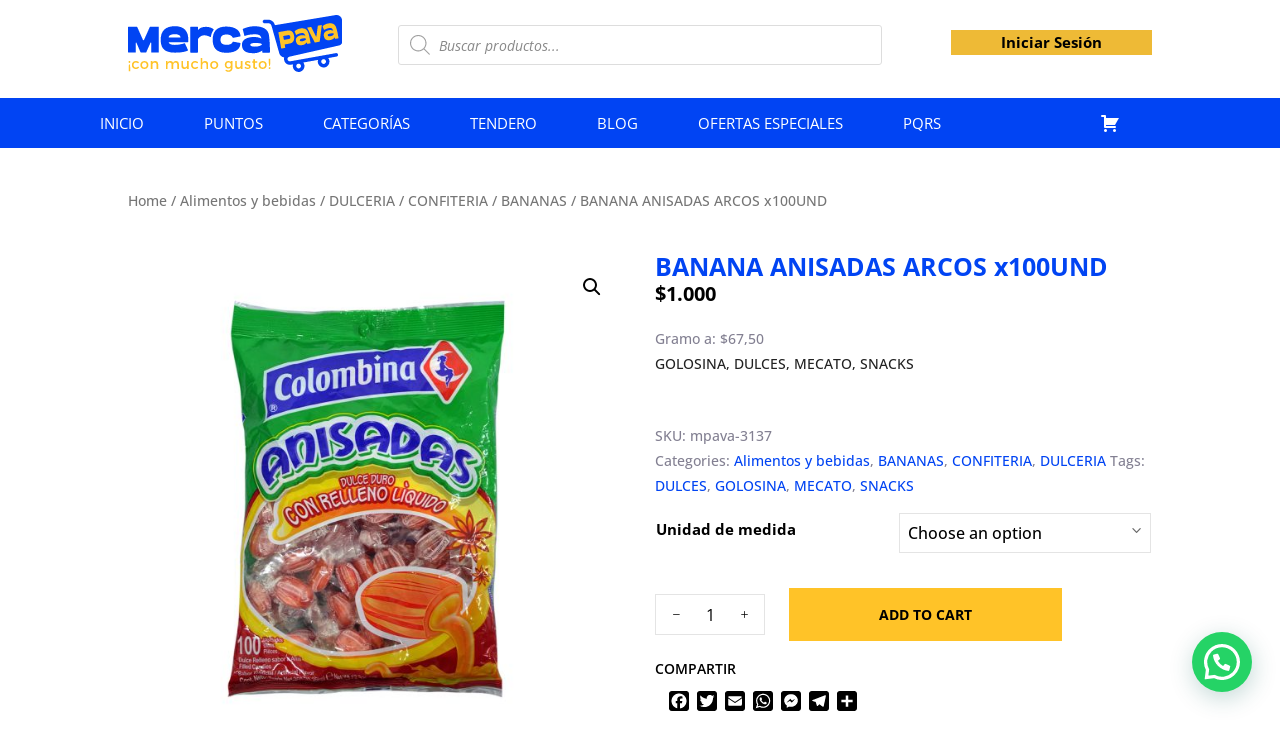

--- FILE ---
content_type: text/html; charset=utf-8
request_url: https://www.google.com/recaptcha/api2/anchor?ar=1&k=6LfJKUQhAAAAACdGV0SJI1PUbrb8xgNZZ_LFmIxp&co=aHR0cHM6Ly93d3cubWVyY2FwYXZhLmNvbS5jbzo0NDM.&hl=en&v=7gg7H51Q-naNfhmCP3_R47ho&size=invisible&anchor-ms=20000&execute-ms=30000&cb=o1bvodca89kf
body_size: 48305
content:
<!DOCTYPE HTML><html dir="ltr" lang="en"><head><meta http-equiv="Content-Type" content="text/html; charset=UTF-8">
<meta http-equiv="X-UA-Compatible" content="IE=edge">
<title>reCAPTCHA</title>
<style type="text/css">
/* cyrillic-ext */
@font-face {
  font-family: 'Roboto';
  font-style: normal;
  font-weight: 400;
  font-stretch: 100%;
  src: url(//fonts.gstatic.com/s/roboto/v48/KFO7CnqEu92Fr1ME7kSn66aGLdTylUAMa3GUBHMdazTgWw.woff2) format('woff2');
  unicode-range: U+0460-052F, U+1C80-1C8A, U+20B4, U+2DE0-2DFF, U+A640-A69F, U+FE2E-FE2F;
}
/* cyrillic */
@font-face {
  font-family: 'Roboto';
  font-style: normal;
  font-weight: 400;
  font-stretch: 100%;
  src: url(//fonts.gstatic.com/s/roboto/v48/KFO7CnqEu92Fr1ME7kSn66aGLdTylUAMa3iUBHMdazTgWw.woff2) format('woff2');
  unicode-range: U+0301, U+0400-045F, U+0490-0491, U+04B0-04B1, U+2116;
}
/* greek-ext */
@font-face {
  font-family: 'Roboto';
  font-style: normal;
  font-weight: 400;
  font-stretch: 100%;
  src: url(//fonts.gstatic.com/s/roboto/v48/KFO7CnqEu92Fr1ME7kSn66aGLdTylUAMa3CUBHMdazTgWw.woff2) format('woff2');
  unicode-range: U+1F00-1FFF;
}
/* greek */
@font-face {
  font-family: 'Roboto';
  font-style: normal;
  font-weight: 400;
  font-stretch: 100%;
  src: url(//fonts.gstatic.com/s/roboto/v48/KFO7CnqEu92Fr1ME7kSn66aGLdTylUAMa3-UBHMdazTgWw.woff2) format('woff2');
  unicode-range: U+0370-0377, U+037A-037F, U+0384-038A, U+038C, U+038E-03A1, U+03A3-03FF;
}
/* math */
@font-face {
  font-family: 'Roboto';
  font-style: normal;
  font-weight: 400;
  font-stretch: 100%;
  src: url(//fonts.gstatic.com/s/roboto/v48/KFO7CnqEu92Fr1ME7kSn66aGLdTylUAMawCUBHMdazTgWw.woff2) format('woff2');
  unicode-range: U+0302-0303, U+0305, U+0307-0308, U+0310, U+0312, U+0315, U+031A, U+0326-0327, U+032C, U+032F-0330, U+0332-0333, U+0338, U+033A, U+0346, U+034D, U+0391-03A1, U+03A3-03A9, U+03B1-03C9, U+03D1, U+03D5-03D6, U+03F0-03F1, U+03F4-03F5, U+2016-2017, U+2034-2038, U+203C, U+2040, U+2043, U+2047, U+2050, U+2057, U+205F, U+2070-2071, U+2074-208E, U+2090-209C, U+20D0-20DC, U+20E1, U+20E5-20EF, U+2100-2112, U+2114-2115, U+2117-2121, U+2123-214F, U+2190, U+2192, U+2194-21AE, U+21B0-21E5, U+21F1-21F2, U+21F4-2211, U+2213-2214, U+2216-22FF, U+2308-230B, U+2310, U+2319, U+231C-2321, U+2336-237A, U+237C, U+2395, U+239B-23B7, U+23D0, U+23DC-23E1, U+2474-2475, U+25AF, U+25B3, U+25B7, U+25BD, U+25C1, U+25CA, U+25CC, U+25FB, U+266D-266F, U+27C0-27FF, U+2900-2AFF, U+2B0E-2B11, U+2B30-2B4C, U+2BFE, U+3030, U+FF5B, U+FF5D, U+1D400-1D7FF, U+1EE00-1EEFF;
}
/* symbols */
@font-face {
  font-family: 'Roboto';
  font-style: normal;
  font-weight: 400;
  font-stretch: 100%;
  src: url(//fonts.gstatic.com/s/roboto/v48/KFO7CnqEu92Fr1ME7kSn66aGLdTylUAMaxKUBHMdazTgWw.woff2) format('woff2');
  unicode-range: U+0001-000C, U+000E-001F, U+007F-009F, U+20DD-20E0, U+20E2-20E4, U+2150-218F, U+2190, U+2192, U+2194-2199, U+21AF, U+21E6-21F0, U+21F3, U+2218-2219, U+2299, U+22C4-22C6, U+2300-243F, U+2440-244A, U+2460-24FF, U+25A0-27BF, U+2800-28FF, U+2921-2922, U+2981, U+29BF, U+29EB, U+2B00-2BFF, U+4DC0-4DFF, U+FFF9-FFFB, U+10140-1018E, U+10190-1019C, U+101A0, U+101D0-101FD, U+102E0-102FB, U+10E60-10E7E, U+1D2C0-1D2D3, U+1D2E0-1D37F, U+1F000-1F0FF, U+1F100-1F1AD, U+1F1E6-1F1FF, U+1F30D-1F30F, U+1F315, U+1F31C, U+1F31E, U+1F320-1F32C, U+1F336, U+1F378, U+1F37D, U+1F382, U+1F393-1F39F, U+1F3A7-1F3A8, U+1F3AC-1F3AF, U+1F3C2, U+1F3C4-1F3C6, U+1F3CA-1F3CE, U+1F3D4-1F3E0, U+1F3ED, U+1F3F1-1F3F3, U+1F3F5-1F3F7, U+1F408, U+1F415, U+1F41F, U+1F426, U+1F43F, U+1F441-1F442, U+1F444, U+1F446-1F449, U+1F44C-1F44E, U+1F453, U+1F46A, U+1F47D, U+1F4A3, U+1F4B0, U+1F4B3, U+1F4B9, U+1F4BB, U+1F4BF, U+1F4C8-1F4CB, U+1F4D6, U+1F4DA, U+1F4DF, U+1F4E3-1F4E6, U+1F4EA-1F4ED, U+1F4F7, U+1F4F9-1F4FB, U+1F4FD-1F4FE, U+1F503, U+1F507-1F50B, U+1F50D, U+1F512-1F513, U+1F53E-1F54A, U+1F54F-1F5FA, U+1F610, U+1F650-1F67F, U+1F687, U+1F68D, U+1F691, U+1F694, U+1F698, U+1F6AD, U+1F6B2, U+1F6B9-1F6BA, U+1F6BC, U+1F6C6-1F6CF, U+1F6D3-1F6D7, U+1F6E0-1F6EA, U+1F6F0-1F6F3, U+1F6F7-1F6FC, U+1F700-1F7FF, U+1F800-1F80B, U+1F810-1F847, U+1F850-1F859, U+1F860-1F887, U+1F890-1F8AD, U+1F8B0-1F8BB, U+1F8C0-1F8C1, U+1F900-1F90B, U+1F93B, U+1F946, U+1F984, U+1F996, U+1F9E9, U+1FA00-1FA6F, U+1FA70-1FA7C, U+1FA80-1FA89, U+1FA8F-1FAC6, U+1FACE-1FADC, U+1FADF-1FAE9, U+1FAF0-1FAF8, U+1FB00-1FBFF;
}
/* vietnamese */
@font-face {
  font-family: 'Roboto';
  font-style: normal;
  font-weight: 400;
  font-stretch: 100%;
  src: url(//fonts.gstatic.com/s/roboto/v48/KFO7CnqEu92Fr1ME7kSn66aGLdTylUAMa3OUBHMdazTgWw.woff2) format('woff2');
  unicode-range: U+0102-0103, U+0110-0111, U+0128-0129, U+0168-0169, U+01A0-01A1, U+01AF-01B0, U+0300-0301, U+0303-0304, U+0308-0309, U+0323, U+0329, U+1EA0-1EF9, U+20AB;
}
/* latin-ext */
@font-face {
  font-family: 'Roboto';
  font-style: normal;
  font-weight: 400;
  font-stretch: 100%;
  src: url(//fonts.gstatic.com/s/roboto/v48/KFO7CnqEu92Fr1ME7kSn66aGLdTylUAMa3KUBHMdazTgWw.woff2) format('woff2');
  unicode-range: U+0100-02BA, U+02BD-02C5, U+02C7-02CC, U+02CE-02D7, U+02DD-02FF, U+0304, U+0308, U+0329, U+1D00-1DBF, U+1E00-1E9F, U+1EF2-1EFF, U+2020, U+20A0-20AB, U+20AD-20C0, U+2113, U+2C60-2C7F, U+A720-A7FF;
}
/* latin */
@font-face {
  font-family: 'Roboto';
  font-style: normal;
  font-weight: 400;
  font-stretch: 100%;
  src: url(//fonts.gstatic.com/s/roboto/v48/KFO7CnqEu92Fr1ME7kSn66aGLdTylUAMa3yUBHMdazQ.woff2) format('woff2');
  unicode-range: U+0000-00FF, U+0131, U+0152-0153, U+02BB-02BC, U+02C6, U+02DA, U+02DC, U+0304, U+0308, U+0329, U+2000-206F, U+20AC, U+2122, U+2191, U+2193, U+2212, U+2215, U+FEFF, U+FFFD;
}
/* cyrillic-ext */
@font-face {
  font-family: 'Roboto';
  font-style: normal;
  font-weight: 500;
  font-stretch: 100%;
  src: url(//fonts.gstatic.com/s/roboto/v48/KFO7CnqEu92Fr1ME7kSn66aGLdTylUAMa3GUBHMdazTgWw.woff2) format('woff2');
  unicode-range: U+0460-052F, U+1C80-1C8A, U+20B4, U+2DE0-2DFF, U+A640-A69F, U+FE2E-FE2F;
}
/* cyrillic */
@font-face {
  font-family: 'Roboto';
  font-style: normal;
  font-weight: 500;
  font-stretch: 100%;
  src: url(//fonts.gstatic.com/s/roboto/v48/KFO7CnqEu92Fr1ME7kSn66aGLdTylUAMa3iUBHMdazTgWw.woff2) format('woff2');
  unicode-range: U+0301, U+0400-045F, U+0490-0491, U+04B0-04B1, U+2116;
}
/* greek-ext */
@font-face {
  font-family: 'Roboto';
  font-style: normal;
  font-weight: 500;
  font-stretch: 100%;
  src: url(//fonts.gstatic.com/s/roboto/v48/KFO7CnqEu92Fr1ME7kSn66aGLdTylUAMa3CUBHMdazTgWw.woff2) format('woff2');
  unicode-range: U+1F00-1FFF;
}
/* greek */
@font-face {
  font-family: 'Roboto';
  font-style: normal;
  font-weight: 500;
  font-stretch: 100%;
  src: url(//fonts.gstatic.com/s/roboto/v48/KFO7CnqEu92Fr1ME7kSn66aGLdTylUAMa3-UBHMdazTgWw.woff2) format('woff2');
  unicode-range: U+0370-0377, U+037A-037F, U+0384-038A, U+038C, U+038E-03A1, U+03A3-03FF;
}
/* math */
@font-face {
  font-family: 'Roboto';
  font-style: normal;
  font-weight: 500;
  font-stretch: 100%;
  src: url(//fonts.gstatic.com/s/roboto/v48/KFO7CnqEu92Fr1ME7kSn66aGLdTylUAMawCUBHMdazTgWw.woff2) format('woff2');
  unicode-range: U+0302-0303, U+0305, U+0307-0308, U+0310, U+0312, U+0315, U+031A, U+0326-0327, U+032C, U+032F-0330, U+0332-0333, U+0338, U+033A, U+0346, U+034D, U+0391-03A1, U+03A3-03A9, U+03B1-03C9, U+03D1, U+03D5-03D6, U+03F0-03F1, U+03F4-03F5, U+2016-2017, U+2034-2038, U+203C, U+2040, U+2043, U+2047, U+2050, U+2057, U+205F, U+2070-2071, U+2074-208E, U+2090-209C, U+20D0-20DC, U+20E1, U+20E5-20EF, U+2100-2112, U+2114-2115, U+2117-2121, U+2123-214F, U+2190, U+2192, U+2194-21AE, U+21B0-21E5, U+21F1-21F2, U+21F4-2211, U+2213-2214, U+2216-22FF, U+2308-230B, U+2310, U+2319, U+231C-2321, U+2336-237A, U+237C, U+2395, U+239B-23B7, U+23D0, U+23DC-23E1, U+2474-2475, U+25AF, U+25B3, U+25B7, U+25BD, U+25C1, U+25CA, U+25CC, U+25FB, U+266D-266F, U+27C0-27FF, U+2900-2AFF, U+2B0E-2B11, U+2B30-2B4C, U+2BFE, U+3030, U+FF5B, U+FF5D, U+1D400-1D7FF, U+1EE00-1EEFF;
}
/* symbols */
@font-face {
  font-family: 'Roboto';
  font-style: normal;
  font-weight: 500;
  font-stretch: 100%;
  src: url(//fonts.gstatic.com/s/roboto/v48/KFO7CnqEu92Fr1ME7kSn66aGLdTylUAMaxKUBHMdazTgWw.woff2) format('woff2');
  unicode-range: U+0001-000C, U+000E-001F, U+007F-009F, U+20DD-20E0, U+20E2-20E4, U+2150-218F, U+2190, U+2192, U+2194-2199, U+21AF, U+21E6-21F0, U+21F3, U+2218-2219, U+2299, U+22C4-22C6, U+2300-243F, U+2440-244A, U+2460-24FF, U+25A0-27BF, U+2800-28FF, U+2921-2922, U+2981, U+29BF, U+29EB, U+2B00-2BFF, U+4DC0-4DFF, U+FFF9-FFFB, U+10140-1018E, U+10190-1019C, U+101A0, U+101D0-101FD, U+102E0-102FB, U+10E60-10E7E, U+1D2C0-1D2D3, U+1D2E0-1D37F, U+1F000-1F0FF, U+1F100-1F1AD, U+1F1E6-1F1FF, U+1F30D-1F30F, U+1F315, U+1F31C, U+1F31E, U+1F320-1F32C, U+1F336, U+1F378, U+1F37D, U+1F382, U+1F393-1F39F, U+1F3A7-1F3A8, U+1F3AC-1F3AF, U+1F3C2, U+1F3C4-1F3C6, U+1F3CA-1F3CE, U+1F3D4-1F3E0, U+1F3ED, U+1F3F1-1F3F3, U+1F3F5-1F3F7, U+1F408, U+1F415, U+1F41F, U+1F426, U+1F43F, U+1F441-1F442, U+1F444, U+1F446-1F449, U+1F44C-1F44E, U+1F453, U+1F46A, U+1F47D, U+1F4A3, U+1F4B0, U+1F4B3, U+1F4B9, U+1F4BB, U+1F4BF, U+1F4C8-1F4CB, U+1F4D6, U+1F4DA, U+1F4DF, U+1F4E3-1F4E6, U+1F4EA-1F4ED, U+1F4F7, U+1F4F9-1F4FB, U+1F4FD-1F4FE, U+1F503, U+1F507-1F50B, U+1F50D, U+1F512-1F513, U+1F53E-1F54A, U+1F54F-1F5FA, U+1F610, U+1F650-1F67F, U+1F687, U+1F68D, U+1F691, U+1F694, U+1F698, U+1F6AD, U+1F6B2, U+1F6B9-1F6BA, U+1F6BC, U+1F6C6-1F6CF, U+1F6D3-1F6D7, U+1F6E0-1F6EA, U+1F6F0-1F6F3, U+1F6F7-1F6FC, U+1F700-1F7FF, U+1F800-1F80B, U+1F810-1F847, U+1F850-1F859, U+1F860-1F887, U+1F890-1F8AD, U+1F8B0-1F8BB, U+1F8C0-1F8C1, U+1F900-1F90B, U+1F93B, U+1F946, U+1F984, U+1F996, U+1F9E9, U+1FA00-1FA6F, U+1FA70-1FA7C, U+1FA80-1FA89, U+1FA8F-1FAC6, U+1FACE-1FADC, U+1FADF-1FAE9, U+1FAF0-1FAF8, U+1FB00-1FBFF;
}
/* vietnamese */
@font-face {
  font-family: 'Roboto';
  font-style: normal;
  font-weight: 500;
  font-stretch: 100%;
  src: url(//fonts.gstatic.com/s/roboto/v48/KFO7CnqEu92Fr1ME7kSn66aGLdTylUAMa3OUBHMdazTgWw.woff2) format('woff2');
  unicode-range: U+0102-0103, U+0110-0111, U+0128-0129, U+0168-0169, U+01A0-01A1, U+01AF-01B0, U+0300-0301, U+0303-0304, U+0308-0309, U+0323, U+0329, U+1EA0-1EF9, U+20AB;
}
/* latin-ext */
@font-face {
  font-family: 'Roboto';
  font-style: normal;
  font-weight: 500;
  font-stretch: 100%;
  src: url(//fonts.gstatic.com/s/roboto/v48/KFO7CnqEu92Fr1ME7kSn66aGLdTylUAMa3KUBHMdazTgWw.woff2) format('woff2');
  unicode-range: U+0100-02BA, U+02BD-02C5, U+02C7-02CC, U+02CE-02D7, U+02DD-02FF, U+0304, U+0308, U+0329, U+1D00-1DBF, U+1E00-1E9F, U+1EF2-1EFF, U+2020, U+20A0-20AB, U+20AD-20C0, U+2113, U+2C60-2C7F, U+A720-A7FF;
}
/* latin */
@font-face {
  font-family: 'Roboto';
  font-style: normal;
  font-weight: 500;
  font-stretch: 100%;
  src: url(//fonts.gstatic.com/s/roboto/v48/KFO7CnqEu92Fr1ME7kSn66aGLdTylUAMa3yUBHMdazQ.woff2) format('woff2');
  unicode-range: U+0000-00FF, U+0131, U+0152-0153, U+02BB-02BC, U+02C6, U+02DA, U+02DC, U+0304, U+0308, U+0329, U+2000-206F, U+20AC, U+2122, U+2191, U+2193, U+2212, U+2215, U+FEFF, U+FFFD;
}
/* cyrillic-ext */
@font-face {
  font-family: 'Roboto';
  font-style: normal;
  font-weight: 900;
  font-stretch: 100%;
  src: url(//fonts.gstatic.com/s/roboto/v48/KFO7CnqEu92Fr1ME7kSn66aGLdTylUAMa3GUBHMdazTgWw.woff2) format('woff2');
  unicode-range: U+0460-052F, U+1C80-1C8A, U+20B4, U+2DE0-2DFF, U+A640-A69F, U+FE2E-FE2F;
}
/* cyrillic */
@font-face {
  font-family: 'Roboto';
  font-style: normal;
  font-weight: 900;
  font-stretch: 100%;
  src: url(//fonts.gstatic.com/s/roboto/v48/KFO7CnqEu92Fr1ME7kSn66aGLdTylUAMa3iUBHMdazTgWw.woff2) format('woff2');
  unicode-range: U+0301, U+0400-045F, U+0490-0491, U+04B0-04B1, U+2116;
}
/* greek-ext */
@font-face {
  font-family: 'Roboto';
  font-style: normal;
  font-weight: 900;
  font-stretch: 100%;
  src: url(//fonts.gstatic.com/s/roboto/v48/KFO7CnqEu92Fr1ME7kSn66aGLdTylUAMa3CUBHMdazTgWw.woff2) format('woff2');
  unicode-range: U+1F00-1FFF;
}
/* greek */
@font-face {
  font-family: 'Roboto';
  font-style: normal;
  font-weight: 900;
  font-stretch: 100%;
  src: url(//fonts.gstatic.com/s/roboto/v48/KFO7CnqEu92Fr1ME7kSn66aGLdTylUAMa3-UBHMdazTgWw.woff2) format('woff2');
  unicode-range: U+0370-0377, U+037A-037F, U+0384-038A, U+038C, U+038E-03A1, U+03A3-03FF;
}
/* math */
@font-face {
  font-family: 'Roboto';
  font-style: normal;
  font-weight: 900;
  font-stretch: 100%;
  src: url(//fonts.gstatic.com/s/roboto/v48/KFO7CnqEu92Fr1ME7kSn66aGLdTylUAMawCUBHMdazTgWw.woff2) format('woff2');
  unicode-range: U+0302-0303, U+0305, U+0307-0308, U+0310, U+0312, U+0315, U+031A, U+0326-0327, U+032C, U+032F-0330, U+0332-0333, U+0338, U+033A, U+0346, U+034D, U+0391-03A1, U+03A3-03A9, U+03B1-03C9, U+03D1, U+03D5-03D6, U+03F0-03F1, U+03F4-03F5, U+2016-2017, U+2034-2038, U+203C, U+2040, U+2043, U+2047, U+2050, U+2057, U+205F, U+2070-2071, U+2074-208E, U+2090-209C, U+20D0-20DC, U+20E1, U+20E5-20EF, U+2100-2112, U+2114-2115, U+2117-2121, U+2123-214F, U+2190, U+2192, U+2194-21AE, U+21B0-21E5, U+21F1-21F2, U+21F4-2211, U+2213-2214, U+2216-22FF, U+2308-230B, U+2310, U+2319, U+231C-2321, U+2336-237A, U+237C, U+2395, U+239B-23B7, U+23D0, U+23DC-23E1, U+2474-2475, U+25AF, U+25B3, U+25B7, U+25BD, U+25C1, U+25CA, U+25CC, U+25FB, U+266D-266F, U+27C0-27FF, U+2900-2AFF, U+2B0E-2B11, U+2B30-2B4C, U+2BFE, U+3030, U+FF5B, U+FF5D, U+1D400-1D7FF, U+1EE00-1EEFF;
}
/* symbols */
@font-face {
  font-family: 'Roboto';
  font-style: normal;
  font-weight: 900;
  font-stretch: 100%;
  src: url(//fonts.gstatic.com/s/roboto/v48/KFO7CnqEu92Fr1ME7kSn66aGLdTylUAMaxKUBHMdazTgWw.woff2) format('woff2');
  unicode-range: U+0001-000C, U+000E-001F, U+007F-009F, U+20DD-20E0, U+20E2-20E4, U+2150-218F, U+2190, U+2192, U+2194-2199, U+21AF, U+21E6-21F0, U+21F3, U+2218-2219, U+2299, U+22C4-22C6, U+2300-243F, U+2440-244A, U+2460-24FF, U+25A0-27BF, U+2800-28FF, U+2921-2922, U+2981, U+29BF, U+29EB, U+2B00-2BFF, U+4DC0-4DFF, U+FFF9-FFFB, U+10140-1018E, U+10190-1019C, U+101A0, U+101D0-101FD, U+102E0-102FB, U+10E60-10E7E, U+1D2C0-1D2D3, U+1D2E0-1D37F, U+1F000-1F0FF, U+1F100-1F1AD, U+1F1E6-1F1FF, U+1F30D-1F30F, U+1F315, U+1F31C, U+1F31E, U+1F320-1F32C, U+1F336, U+1F378, U+1F37D, U+1F382, U+1F393-1F39F, U+1F3A7-1F3A8, U+1F3AC-1F3AF, U+1F3C2, U+1F3C4-1F3C6, U+1F3CA-1F3CE, U+1F3D4-1F3E0, U+1F3ED, U+1F3F1-1F3F3, U+1F3F5-1F3F7, U+1F408, U+1F415, U+1F41F, U+1F426, U+1F43F, U+1F441-1F442, U+1F444, U+1F446-1F449, U+1F44C-1F44E, U+1F453, U+1F46A, U+1F47D, U+1F4A3, U+1F4B0, U+1F4B3, U+1F4B9, U+1F4BB, U+1F4BF, U+1F4C8-1F4CB, U+1F4D6, U+1F4DA, U+1F4DF, U+1F4E3-1F4E6, U+1F4EA-1F4ED, U+1F4F7, U+1F4F9-1F4FB, U+1F4FD-1F4FE, U+1F503, U+1F507-1F50B, U+1F50D, U+1F512-1F513, U+1F53E-1F54A, U+1F54F-1F5FA, U+1F610, U+1F650-1F67F, U+1F687, U+1F68D, U+1F691, U+1F694, U+1F698, U+1F6AD, U+1F6B2, U+1F6B9-1F6BA, U+1F6BC, U+1F6C6-1F6CF, U+1F6D3-1F6D7, U+1F6E0-1F6EA, U+1F6F0-1F6F3, U+1F6F7-1F6FC, U+1F700-1F7FF, U+1F800-1F80B, U+1F810-1F847, U+1F850-1F859, U+1F860-1F887, U+1F890-1F8AD, U+1F8B0-1F8BB, U+1F8C0-1F8C1, U+1F900-1F90B, U+1F93B, U+1F946, U+1F984, U+1F996, U+1F9E9, U+1FA00-1FA6F, U+1FA70-1FA7C, U+1FA80-1FA89, U+1FA8F-1FAC6, U+1FACE-1FADC, U+1FADF-1FAE9, U+1FAF0-1FAF8, U+1FB00-1FBFF;
}
/* vietnamese */
@font-face {
  font-family: 'Roboto';
  font-style: normal;
  font-weight: 900;
  font-stretch: 100%;
  src: url(//fonts.gstatic.com/s/roboto/v48/KFO7CnqEu92Fr1ME7kSn66aGLdTylUAMa3OUBHMdazTgWw.woff2) format('woff2');
  unicode-range: U+0102-0103, U+0110-0111, U+0128-0129, U+0168-0169, U+01A0-01A1, U+01AF-01B0, U+0300-0301, U+0303-0304, U+0308-0309, U+0323, U+0329, U+1EA0-1EF9, U+20AB;
}
/* latin-ext */
@font-face {
  font-family: 'Roboto';
  font-style: normal;
  font-weight: 900;
  font-stretch: 100%;
  src: url(//fonts.gstatic.com/s/roboto/v48/KFO7CnqEu92Fr1ME7kSn66aGLdTylUAMa3KUBHMdazTgWw.woff2) format('woff2');
  unicode-range: U+0100-02BA, U+02BD-02C5, U+02C7-02CC, U+02CE-02D7, U+02DD-02FF, U+0304, U+0308, U+0329, U+1D00-1DBF, U+1E00-1E9F, U+1EF2-1EFF, U+2020, U+20A0-20AB, U+20AD-20C0, U+2113, U+2C60-2C7F, U+A720-A7FF;
}
/* latin */
@font-face {
  font-family: 'Roboto';
  font-style: normal;
  font-weight: 900;
  font-stretch: 100%;
  src: url(//fonts.gstatic.com/s/roboto/v48/KFO7CnqEu92Fr1ME7kSn66aGLdTylUAMa3yUBHMdazQ.woff2) format('woff2');
  unicode-range: U+0000-00FF, U+0131, U+0152-0153, U+02BB-02BC, U+02C6, U+02DA, U+02DC, U+0304, U+0308, U+0329, U+2000-206F, U+20AC, U+2122, U+2191, U+2193, U+2212, U+2215, U+FEFF, U+FFFD;
}

</style>
<link rel="stylesheet" type="text/css" href="https://www.gstatic.com/recaptcha/releases/7gg7H51Q-naNfhmCP3_R47ho/styles__ltr.css">
<script nonce="YJvEehcO5J5HSHfRobjH4A" type="text/javascript">window['__recaptcha_api'] = 'https://www.google.com/recaptcha/api2/';</script>
<script type="text/javascript" src="https://www.gstatic.com/recaptcha/releases/7gg7H51Q-naNfhmCP3_R47ho/recaptcha__en.js" nonce="YJvEehcO5J5HSHfRobjH4A">
      
    </script></head>
<body><div id="rc-anchor-alert" class="rc-anchor-alert"></div>
<input type="hidden" id="recaptcha-token" value="[base64]">
<script type="text/javascript" nonce="YJvEehcO5J5HSHfRobjH4A">
      recaptcha.anchor.Main.init("[\x22ainput\x22,[\x22bgdata\x22,\x22\x22,\[base64]/[base64]/[base64]/[base64]/[base64]/[base64]/[base64]/[base64]/[base64]/[base64]\\u003d\x22,\[base64]\\u003d\x22,\[base64]/CrjpKIcOQZsOwZlXDgGc1w6HCvnQjw7jDtydSwpkGw6jCgCzDumhnI8KKwrpMHsOoDsKEHsKVwrgPw4rCrhrCqcOtDEQ3KzXDgXvCgT5kwpB+V8OjOnJlY8OIwp3Cmm5hwop2wrfCuStQw7TDj3gLciTCjMOJwowHZ8OGw47CocOQwqhfFX/[base64]/CmhFAOmfDssKMwpLDjEzDosOVFwnDk8OCIH5Rw4Vsw4TDocKcUULCssOnFQEeUcKpPxPDkBDDqMO0H0HCnC06MsKBwr3CiMKydMOSw4/CkhZTwrNhwo13HQXCosO5I8KIwrFNMG90LztAMsKdCCl5TC/DtRNJEjBvwpTCvSLCjMKAw5zDl8Oww44NGzXClsKSw6YTWjPDn8O3QhlJwqQYdFR/KsO5w6XDpcKXw5Ftw40zTQLCokBcFsKSw7NUX8Ksw6QQwohxcMKewooXDQ8fw4F+ZsKAw7B6wp/Cl8K8PF7CqMKeWispw6ciw61jYzPCvMOvIEPDuQoWCDw6QhIYwrVsWjTDiSnDqcKhByh3BMK/FsKSwrVKYBbDgFXCgGI/w5YVUHLDl8OvwoTDrgjDlcOKccOQw5c9GjFvKh3DmD1CwrfDrsO+GzfDtMK1LARCLcOAw7HDiMKIw6/[base64]/DhxDDkMORNcOdVi5VwpHDmcK8bCIcw6IjWsKUwqvCtzvDoMK8QxTCpcK8w5bDl8OWw4IQwpTCtsO2CWYwwpnCkmTCoi7CilgmZBAmSiYawp3CtcOTw7cKw6XDscKPW2/DlcKnWDnCnnjDvRrDpQhpw6URw4LClBh8w7LCthkZD2LClB4gW2fDnTcaw43ChMOjO8OVwqbCm8KfIcK3fcKpw4RVw6VewoTCvG/ChDsZwpXCnCVFwqzCrwnDrsOsb8Olfi5dBMOlOhoNwoHCv8Ocw7BcQsKqbmzCiybDqTfCgcKxCglSe8OEw43Ci1/[base64]/[base64]/CiA/DjMKjSQ84wo/CgVZaw7rCoQ19UWzDmMO/wrw5wr7CocO2w4sGwqAUJMOXw7DCqWDCscOUwp/CjcOBwpBEw4shJTHDsAZPwrZMw69jPz7CkQAhI8OGFw8bbDbDucKMwrjCuk/ChcOUw7hCO8KqI8KAwr45w7PCgMKuMMKVw6k8w6kfw5ppI2fDrg1vwrwuw60dwp/DtMOGL8OCwrnDrg8kw4gdbsOjEhHCnE57wqEiN1xhw7HCsRl4XcK8ZMO7XcKxE8KlO1/DrCjDo8OYAMOVOVbCpFjDosKfLcOTw4FXZ8K6W8K4w6PCmsOTw40ZOsOQwo/Dmw/CpMOmwqnDicOgGkoXPV/[base64]/DrXZNwpQbw7vDrcOgw6xawqfCo8KOdcKuXsKHEcKBSn/DsQ1hwoTDkXhPcQjCh8OrHE8NJMOfAsKHw4NEGn3Ds8KsBcOXLzHDrVDDlMKjw4zDojtnw6Z4w4Z7w5zDpS/CicKmHh48wokbwqLDsMOCwqbClMK7wqNwwq3DrsOZw4zDg8O0wozDpgPCuUZlDQ0XwqfDt8Ouw6o9blgjXAPDmxIaIsK3woMyw4fDhMOYw6fDvMO6w5kcw4heVMO6wo1Fw6xFIsOJwrPChXnCssKGw5nDs8OiJsKAd8KVwrd4I8OFcsOlUD/[base64]/DjcKxPmohNXVQHx3CmsObw6LCqcKEwrzDvcOta8KfLB1sKFgywp8HeMOaIgfDq8Kywocyw5nCnV8fwr/CpsKxwpPDlwDDkMOnw57DrMOywqESwqRjKcKJwpfDmMKkHcK/[base64]/CpMOHw5IWEcKiwrxXwpA5XCJOaMO7EkrDvhnCoMO6K8OJBBHCp8O8wrJrwq0jwonDkMKdwrbDt3dZw68Kwqp/a8K1N8KbSwoVBsKWw4nCqApTbFDDicOufzZOOsK0URs7wptESB7Dv8KIN8K3eS/DplDCnXMCFcO0wp8HBgMtZn7DpMK2QEHCt8Orw6UCK8K7wp/[base64]/[base64]/ccOOw48uw6rCosOfwpTCssOMwr47O2HCuHTCgMORB0fDpcOiwovDvATDoQ7Cs8O/woBlBcOVScOzw7fDkSrDoTpMwq3DtsOAR8OQw6DDnsOcwqdgRcOWwonDm8KTEMO1wqtQdMOTaCfDlsO8w73CqjgFwqbDtcKDehvDkHrDosKBwp9qw4YEAcKOw5dhdcOzdx7Cq8KgHUvCnEPDrThkRMOvQ0/DqXLCpy7Ci2HCu13CjWZQdMKMU8OFwq/ClsKDwrvDrj3DlVHCmkbCssKrw6cgbxjCtCzDnx7ClsKuRcOTw7Mpwq0VcMKlSFR3w4d4UGdUwrfCp8OXBsKWVyHDpGnCssKTwq/ClHRHwprDsH/Drl4sRDzDiXM6TRrDuMOwKsObw5wnw54cw6YkWzBfK3TCj8KKw7XDq0l1w4HChx3DtxbDm8Kiw7UaBzYgUsK/w73DmsKDaMOtw49CwpkYw4NSWMKXw6h5woZEwq1/KMOzBx1pVsKEw4QVwoPCtcOswpUgw5HDgQHDogTCn8OlKVdaKsOBQcK1FEs/w6ZVwpxSwoEPwoFzwoLCkzfCm8OwMMONwo1Zw5PCjcKbS8Kjw5jDgQBEQFPDrx3CgMODO8KPEMOYZm10w5Jbw7DDqkFGwo/DsntXasOQcE/CkcOTdMOyR1YXJsOKw6pNw6cXw7HChjnDlww7w6kZTgfCmMK5w5PDvMKfwqM7cz9Yw6QzwrfDusKLwpMVwr0Tw5TCoGsfw6Bgw7FOw5N6w6xqw6zDgsKeBHDDu1lfwqk1VQU5wonCoMO/G8OyDzPDqcOLXsKkwr/Ci8OUMMOswpTChcOvwrN9w5oVMcK7w48uwrEiJUpZMn9XA8KOemHCp8K3WcOJNMKuw5E/wrRURgJ0ecO/woHCiDgjF8OZw57Ci8Opw7jDnyEzw6jCuEATw70Ww7prwq/DuMOqwrEqK8KjPFwzZzPCnQdJw7tGYnFbw4zDlsKjw5HCsnEWwojDgMKOCT7Cn8Okw5HDtcOnw63CmS3DvMOTesOGEcK3wrrCqcKww6rCscKOw5TCgsK/w4JebCERwpPDi0bCqHlPdcOUIcKPwpLCk8Kbw7p2w4bDgMKzw4EiEQljCHUOwrNmwp3DgcObZsOXLyfCv8OWwqrDnsO4f8O9ecKaQcK0ZcKjYxDDkwbCuC/DrVPChcO5FBLDkmDDo8Kjw4pxwqTDsxR8wo3DnsOdX8KpS3NuYnMHw4h/TcKpwqvDokhTa8Krwp4swrQASmrChXFqWUUxPhvCq3FJSzLDuS/Dmnxsw4LDli1Zw73Ct8OQcXtSwpvChMKUw55pw4tcw7pQesO/wqbCggDDr3XCjXlLwrrDn0zDicOywoI1wqQyd8KRwrDCiMO1wrZsw5wcw67DkA/ChBRMX2jCksOFw4XCvMKcNsOawr/[base64]/[base64]/Cji4mWxttDsKpN8O5CMODWsKXwoETwoDCrMO9aMKWSh/DjxszwqwrdMKRwobDoMKxwqk3wpF5HHHDs1DCpTvDmVjCkRtWwr0IGgoqPmFEw4sVX8OQwp/DqUHCm8O7D3/DnRnCpw/ChApXa1g1Ty8pw45XJcKFWsOnw6pwcn3CjcOWw6jDgQfCvsOzTh5XLAvDocOVwrg5w74swqTCs2IJbcKlC8KERy3CsFISwpnDlMOUwpcPw6RdXMORw7h/w6ccw4MzUcK5w5DDjMKHDsOnVWjCiThswoTCgQfCs8OJw6gKPcKGw6DChQQwH1nDtAxlEBDCnWZuwofCssOaw7Z9dh48O8OpwoXDrMOhaMKLw6Baw7Epb8O6wpEIScKtNUwhDk96wpHCvcOzw7/CsMOEHTcDwocvWMK8VS7CpjDCo8KKw4siM14Cw4l+w6p/OsO3E8OEwqstI1c4VB/Cs8KJcsO0R8K/DcOMw4Ajwpsnwq3CuMKPw7QaC3jCs8KywowfZ3XCuMOzwqrChsKow5xlwpZlYnrDnVTCkQPCg8O8w6vCohRaRcKUwoDCvH5AHmrCmT51w75VIsK7BldaVHjDo0ZCw40SwqvDlVXDqF8+w5dXLknDr1nCpMOyw6kHeHzDgsKvwqzCncO7w4wZQsOyOh/DtcORByxMw5E1STlCS8KdDMKnPUXDqzQfekLCtDdgwp9TJ0bDtMO9AsOUwprDr0nCosOmw7/ClsKRM0YGw7rCmsOzwpR5w6QrJMKdGcK0ScO+wpIpwrLDgwbDr8KyGBrCrzbClcKnfkbDscOuS8OSw6LCjMOGwooFw7p0Y27DucOHJgU/wpfDkyjCgUfChn9tDyN7wrbDvgd4Kj/CiXbDkcKZdg1hw7gnIgs+asK4XsOiHXjCuHrDqsOHw6wiwqQAdltyw4s8w7/CmgjCsGBBBsOLJ1oGwp5RP8KUPsO9w7HCuTZOwqp+w4fCnU7CkEfDgMOZHAXDuCTCk3dpwqADSjbDqsK/wq0qGsOlw53DmjLCkHDCmjlXd8ORbsOBX8ONVGQ1WF4Kwq53wpTDgARwK8Oewo/Cs8KdwpIICcO9GcKrwrMZwookU8Kfw6bDrlXDhX7CusOLWlfCmcKVV8KTwrfCpmI2MlfDjSzCkMOjw4x2OMOyP8KWwp9swoZzRFTDucOiDsOcNVpXwqfDkFB/[base64]/DhcOxW8OtFDbDucO0SSDDrcKgw6RewrXCusOBwpITFhLCkcKgZG8vw7jCsVFEw4jDvQFEbV98w451wpAQc8O2K0rCmxXDo8ODwojDvQ1kwqfDj8KFw77DocOBbMOYBmfCq8K2w4DCv8OVw7hSwp/CrRoGaW0sw53Cp8KSGxsmMMKNw75jVGLCqcOxPkDCtQZjwrwzwq9Iw5hTUisow7rDjsKcZjPCuDQJwqLCsDF0UcOUw5bCgsKhw7pNw65YcsOtA1vCs2PDjGd9MsKPwqMlw6TDpyszw45+EMKwwrjCpsKmMAjDmnlWwrvCvGRuwpBre3vDvyfCn8Kvw6/CnWTCmT/DpwpnUsK8w4nCjcKjw5HDnRJiwr7CpcOLfhHDiMOdw4rCocKHXjo1w5HDiCYDYk5Uw6DCnMOjw5fDtmhwAE7DihXDp8KVIMK5P3Umw7TDtsKHBsKcwr9/w7p/w5nCiEjDtEsYJibDuMKvfcKUw7wrw5vCu1jDnQQPw6LDsiPCosO2OnQINDRHUGrDhV1GwpDDjjbDrsOwwqnCtw/DgsOmOcK4woTCpsKWMsOaFmDDlzojJsOnSnrCtMObCcOYTMOrw6PCgsOKwpQwwr/[base64]/DoiZEwq0fw7dqwqFrGQTCjhPDkFTCtCjCgHLDrsONDwd2dj8ewpjDsWZrw4jCnsOfw40Awo3DvcOqX0UYw7R9wrtNIsORJX3DlkTDtMK9OWhNG0TDi8KzZ2bCnkkAw6cJw4EAYi1qMELCmMKPemXCkcKjTMKTQcOlwq0XXcKbUFQ3w5zDqVbDsjwbw6M/[base64]/CohohLsK/wrd7YsOwD8KNwo7DnmAVw5DCtsKEw5dvw5JFesOJwo7Dg1vCqMK/wqjDvsObdMKnVhrDpwrCjzPDk8OYwq7Cj8Ogw5tmwqE0w77Dk3fCuMO8worDm1DDrsKAJkcgwr81w4pndcKTwqMpUMK/w4bDqnPDuVfDgzgnw6Z2wrrDoxrCkcKhQcONwrfCucKjw4c3Cj3Dog9swoFbwrd4wq9kw7hTI8KxETnCo8OJwoPCnMKjSiJnwpJXFmpmwpbDuX3CuVANbMOtEnXCvX3ClsKawrDDt1ATw6vCr8KRw6oxYcKjwpHCmhzDnlvDhR8/worDrG3Dny8zAsO/CcKIwpTDvnzDrTjDh8KYwr4kwoYPH8O2w4Qew5Avf8KYwowUCcK8cnx8O8OSB8O/cwxMwoYOwqDCu8Kxwp95wpHDuT3CsCURTTDChWLDrcKCw7ohwqfDmmTCuAA/wqHCtcK/w4/Ctg0YwpfDhWfDl8KTH8KywrPDrcKDwq/CgmIVwoRVwrHCjMOpF8KowozCtiIcOxRVZsKywrtAaistwppxc8KRw4nCnMOdH0/DscOmQ8Kyc8OCA20Aw57Cq8KsVm/[base64]/[base64]/[base64]/DmCJIFhbCuwXCrgA+w5/DkwrDlMK6w5jCkn8yVcKrSks8dsOmd8OPwqXDqcOhw6cAw67DrcOrfAnDunxewpjDs1gkXcKww4UFwpTDsw7Cq2J3SiQnwqHDj8Ovw5lIwoV5w4/CncKJRy7DoMKkwqogwpAnCsOXTA/CuMOhwpzCqcObwpPDqmwUw4vCmzAWwoU9AzfCmsOpKA5CeSE5GcO/S8OnQDR/[base64]/CgGbDoy1Ow4DCpcOVwrFKJsKowrHDrjPDusOoaCbDlcOfwqACWRBYN8OxCxBFw7lUP8OnwqzCp8K2F8Kpw67DkMKJwprClD5UwqpQw4Uxw4vCmsKgZ3PCtF3CucKDejwOwqYxwpUtJsKhcyEUwqPCtMO+w5kYAAYDZ8O3Z8K4XcOafTo9wqF2w7sJNMKYYsK/CcO1U8Ouw7prw7DCpMKHw5fCiFhjJMKOw41Tw6zCg8K6w6wIwqEbdQtMQ8Ksw7URw7BZUGjDgSDDqcOrZCTCl8O5wrPCsyXDvS1XIDQOH2/CtW7CmcKcZDtbwqvCqsKiKRITBcODNA8OwoB0w4RwPMKWw5fCnRd0wrIhIW7DsDzDjMOEw7UKJsOJQsONwpFFRw7Do8KEwp7DscKKw77Cl8KaUxjDrMKuNcKqw7kaV39tJA/DiMK5w67DjcKZwrrDtjA1LlhRYyrClsKQR8OCT8Klwq/Ds8OLwoN3WsOkeMKGw4jDjMOowp7CvyFOJMK2CUhGEMK1wqg6Q8KeC8KKw5PCjcOmaSJ2OEjDlsOveMOEO0c1TX/DlMO2SFhZImMvwoJpw4YZBMOQwo9Vw4LDtw9KQU7Ck8Kvw7APwrssJCgGw63DrcKUMMKfezvDvMO1wofCmsK2w7nDl8OvwqHDvCXChMOJwpQMwqHChcKTDnnCpAdyd8K+wrbDn8OJwqIgw79jeMOXw5F9PMO+b8OKwpPCvTUiwrjDq8KBU8K/wq94HkE6w5BxwrPCj8OlwrzCgzrCn8OWSUPDrcOCwo/DrEQ3w5Rxwqx1EMK7w7YIw77Cgzs1TQl8wovDkGjChWAawrIFwqLCq8K/CsK+w6knwqZmb8OBwrtmwpgYw4XDiRTCv8K3w5h/[base64]/CkFXDvsKrGcKXwqnCu1/DpX7CgsKReT5lwoUENwrCuEnDlTDCncKzSghiwobCpm/CosOdw5/DvcK0LCkhKsOAwojCrz7DqcKXDWdFwroswqPDhnvDki5kB8K4w5nCgMOZEn3CgcKCbj/Dh8O3bR/Du8O0aVbDgm04GsOudMOvwq/DkcKawpLCrQrDgsOYwqR5Y8OXwrElwpHCuHPCny/[base64]/ChsKmJ8Oqw6/CusO/w57CsMK1JXcrCAXDnhBSCcO+w4zDpQ7DkAvDshjCjMOuwqUhFyLDvWrDucKqYcOfwoMxw60Ew4zCoMOBw5tUXznDkDREdCVYwonDh8K/KcOXwozCnhFXwrFXDhbDlcO0cMOjNsKkRsORw7zCkklGwrnDu8K4wr0QwofDvF7CtcKqQMOyw7ZWwofClDXCkH1rQTTDg8KnwoUTZF7DpVbDh8KdJxrDmic+BxzDiBbDlcOzw5QXUhN2U8OEw5/ChTJEwqzDk8Kkw5YVwpJ/wosowog6cMKlwrTCk8O/w4NxEwZHQcKLMkzCk8K9EsKfw5Icw7dQw4R+RmwkwpTCs8OkwqPDtnIAwoF/woVRwrkgwo/CkFHCpBbDlcKoUE/CpMO2Z23Cn8KDHVLCuMOnQH9Ue1JCwpjCuws4wpoWwrRgw7IbwqN6QSLDl30CMsKew4LChMO+PcOqaBfCoVcvw6V9wqfDrsOwMHV/w5DCncOvM0/[base64]/w73CmcO1J8Odw7LCqFPDuV5Rw6Zow4/DvMO1wqlvG8KDw4zCksKOw484eMKoVMO6I37CvT/DsMKJw75vU8KJGMKfw5ADC8Kuw5LCjFMOw6DDjS/[base64]/[base64]/[base64]/N0wBw6jDm8Kuw5DCu8OkUnrDuGFzUMKbw40MXsOxw6/CoUk9w5bCtMKQNDBYwo0+f8O4DsK1wpNNdG7DqnsGScOzGizCp8KTG8KfYlfDhjXDmMOLfysjw79cwrvCqQ3CgxrCqxHCh8OJwqDCiMKHIsO/w7VdL8ORw6gbwrtGYcOuVQ3ClhhlwqrDpMKDw6HDnz7CnErCuhBNYMOgaMO5OiPDv8OQw4dow6Moai/CkD/CjcKvwrjCtsK3wovDo8Kew67ChnfDi2I2KCfDog1Pw4jDlMOdC2M8OAxtw4jClMOPw5o/YcOFXMKsKkMGwpPDg8OewpnCjcKLQjTCoMKCwp1zw53CixJtFcKgw4wxHF3DtcK1IMOFJArCjU8NF2ZoW8KFU8Kjwp9bO8OQw4fCjgVcw4fCu8KFw4PDnMKHwrnChMKKdcKAcsO5w6UsUMKqw59LLMO/[base64]/CllLCoV49w6bDuX3Dpw/Cr8K+RMKLw6N1wqHDkE7ChDjDgcOmDjfDo8Kqd8Kbw5rDiFl2JTXCgsOUZVLCjW56w6vDl8OqUDLDp8Ogw58YwqgKYcK9ccKVJCjDgnbDlwsHw5gDUXfCksOKw5fDm8OGwqPCt8ORw6l2wqc9wpnDpcKQwofCrMKswpQww63DhjDCiW4nw7XDrMKHwq/DjMKqwpLChcK1BXLDj8KsW0hVG8K2McO/CFTCmsKjw49tw6nCv8OwwqHDnDtlaMK0RsKdwp/CicK4dznCswFSw4HDncK/wrvDjsKgwo8uwoI4wpLDpsOgw5LDiMKtAsKjbT7DscK9UsKESkvChMK2HFPDicONeW/Dg8KgP8K4QsO3wr48w7M8wp1jwpjDmxfCp8KWdMKcw4rCpyvDpAxjOgPCn09PTnjDpiTCvgzDqC/DssKSw7NXw7TCo8O2wqV1w4wLXnY9wrNvNsOfcsOOF8OYwowOw4FCw7rDkzPDrMKraMKOw6PCuMKZw49VWUrCqW/DvMKswpLDsjY8NidCwrxJDsKWw4peU8O7w7oUwr9XYcOSPw0dwqzDtcKCDMKnw6FLIz7ClRnChTTCo3JHdQ3CtnrDusO7MlM4w6E7w4jDgX4uZWIjFcKGHRfDg8OzY8OTwqdRa8OUw5IVwr/DmsOhw6Ejw7JOw743fsOCw50fLVnCi353wqAHw5vCh8OzOhMXcsOFEh/Di27CvQh+BxsdwppBwqjCryrDgBbDtXRzwqnCtkPDulZlw4gpwrvCl3TDosKEw65kOkQGbMKsw4nCusKVw6PCk8OBw4LCmj4IKcOBwrtHwpDDpMK0DxZnwr/DoRMrdcKzw5TCgcOqHMOmwpYTI8O2DMKJcDQAw6QsX8OQw4bDnlTCvcOeWmc9bmxGw7rCvzUKwonDnwMLRsK+w6kjasOPwpnClVzDv8Omw7bDrV4/Ni7DosK8NHrDiGlBFDrDjMOiw5HDnsOlwrfCvjnCt8KyEzXCusK5wpUSw6fDmGF6w4YAL8KUfsK+wpDCusKif1hiw7XDmBEvcCYjXsKTw50cfcOEw7DCpVDDnkh5e8O2RR/Ct8OLwrzDkMKdwp/Dv0t6cyo8Yx4kK8Kkw7EEckTDs8ODGMKXRWfCvQDCgmfCkMOAw5bCtQnDs8KywpXClcOKCsOjPMOsMm/CqV08csKgwpTDiMKwwpnDicKFw6d1wqRxw5jDjcKgR8KRw43Cjk/Co8KdJ1LDn8OZwrscIQjCpcKkM8OVHsKZw73DvsKuYRDDvmHCucKew58nwr9Bw65QYG8kJCFSwpTDjB/DsFprTjdFw4ECfigBEMO6NVNdw6oCPAsqwo0PX8KxfsOdfhHCjE/CjsKWw77Dr0rDosO1Ex51QHvDi8KRw4jDgMKeWcOXAcOaw4HCqWXDmMOHMWXCp8O/XcOdwq7CgcObSjrDh3bDh0/Cu8KBQ8Kue8OzbcOkwpEOPcOCwonCuMObAgPCkyhlwonCkUIvwpRBw4DDo8KZw7UWLsOswq/DmEzDsD/[base64]/[base64]/woAqwpYSCTHDnsKwd3TCtxDCs2oGcwJQU8OXw7XChmRlEnHDj8KID8OaPsOsChYyTFgRMgzDikzDr8KswpbCocKRwrQhw5XCgx7Cuy/CvgXCocOuw4TClMOwwpkYwo48CzxfSHZQw5jDi2PDrjXCqgLDpsOQJR5EdGxFwr0QwoNkWsKjw7JeaCfCh8Okw5nDscKXNMOVNMKdw6/Cq8OnwpDDhQDDjsKNw7rDosOpWns3wp7CmMOwwqHDnyFQw7fDh8KdwofCpQs1w44zD8KoVwHCgsK4w74iRMOFIFnDonppJUUpecKAw4MGAxHDlGTCt3ptIH9PZxDDusOAwqzCvyDCiAIgSQB8wr4APXQ/wo/CgcKSw6Now414w7jDtsOjwrIqw6MkwqfDgDfCu2PCsMKGw7DCuWPCvm7Cg8KGwrMiw5l3woRZLsKXwqrDri0vZsKtw447KcOhIcOOc8KLcBFdGsKFLsOzT30lGXdow45Mw6nDjjIbVsKjI2AKwrhXY1HCtDnDs8O6wr5xwo/CssK2wpnDi33DvmQxwq10RMK3w4cSw4rCnsOQP8Kzw5fChS0aw7ccHsKcw48DOyNIw6TCucKcIMOGwocDYnrCscOcRMKNw4bCisOjw71QCMOpwpHDpMO/[base64]/CrMO5wqAZw5QuH1kFw7HCoMO2wo7DjE7DvMO1wo5tD8O6XXRfNyRCw6LDg1/CpsO+cMOEwpVUw7Rew7RcfSTCpUh2JzRNdFDDmQHDuMOXwqwHwprCisOhWsK0w4Y2w7rCjkbDqS3DsTNuYCF/IsOQczF3w7HClg9zNsOBwrAgTVfCrmYQw5JPw7M2D3nDqzMAwoHDg8OHwoEqGcKFw79Xeh/DgndEM1sBwrnCksKYF1g2wo7Cq8K0wrHCm8KlEMOUwrXCgsKXw4NGwrHCgMOww6RpwpvCvcO1wqDDuxRtwrLCqgvDo8OWEmfCsB/[base64]/wogNEcKMwqI0E8Kbw7LCgsKjdMKEbgh/w4PCkMKHCB90RlvCtsKqwpbCri7DlDrCkcKHPBDDu8OIw7LCtQhLX8OwwoIbFH0zdsOIwqXDqzfCsH9MwpoIYMK8aWVow6HDpMKKFCYVazHDhcKpOXnCjS/CpsKfScObXzg+woFPaMKNwqXCsW17IcO7IcKePlLCucOYwpRvwpTDuXrDpsKmwqcZcA4Ww43DpsOqwoZuw5tZAcOWRQh1wqvDqcKrEX3DnS3Cvzh5Q8KTw5lDCMO9YXJRw73DoRpkbMKNUMOKwpfDoMOVHcKcwofDqG/CksOsJm8+cjcndnDDmDHDi8KrHsOEDMO/[base64]/[base64]/EcK9CcKbwoMBFsKRFcOhM8Obw4XDnl3CgFXDh8KcwqvCmcKBwoFFYcO0wr3DgFkFICzCqyM0w5ccwqcBw5vCpn7CsMOTw4PDk193wqTCvsORCTLCisORw7AGwrfCphsvw45lwrBcw6hzw7/DnsO1FMOKwqE0wpd1MMKYJsKJeAXChmLDgMOefsKAV8K/[base64]/w4bDiy5Xw4PDg8O5Z8K5O8K6EsOvwpRRSj/CgH7Cj8K3RcO1YQTDmhIlJD9wwrkuw7LCi8KAw6RgU8OKwp1Vw6bCtxFgwojDo3DDmcOUKDxEwqtaM0MNw5zCtHnDj8KuB8KLFgc0Z8OdwpfDhQbCj8KuBsKXwqDChGPCvXMiI8OxOmLCj8K/wrdKwqzDuUzCkl9gw7EjcSTDusKeCsOmw7/DphVPTxFTGMKYVsKJcQrCs8OMQMKNw7AcBMOawrp2OcK/wqYyB2vDu8OdwojCtsODw799YAUSw5/Dpk80UHrClCIhw4pEwr/DuVEgwq4tOh5bw748wq3DscK+w4HDoT5xwpwMCsKOw6cHNcKxw7rCi8KUY8Kowro2C2pPw6PCpcOaKiHDkcK3wppWw73DhG0XwrBAS8KIwoTCgMKIP8KwGzfCpCtvZ1HClMKHDGTDnVPDmMKkwrvCtsKvw7wWTgnCjG/Cm0QywoldYsKfIsKJA0PDkcK8wqMHwqZqTUXCsUDCpMKsDxFvHhsvHFLChcKJwokpw5LCncKuwoIyNRwubHcaYMKiPcKcw4N0VcOQw6QWw7cWw4zDrz/Dlw/Cp8KhQTgCw4TCkilRwoLDkcKcw5IWw6RfGMKNwpMoDMKBw5M4w4vDhMOuG8KRw4fDsMKTRsKRIMKtScKtFSzCsC7DiCUSwqLCqB4FU3/CiMKVN8OTw5c4wpIOKMK8wpLDmcK5OhvDvBgmw7jCqC7CgVB1wrlyw4DCuWl+RSQww7LDo2Vqw4HDgcKgw5JUwqUcw47Cm8OpcSonCiDDrllpdcODDcO9a1bCssO/[base64]/DmR7CnkbCk8OAw4hPLEBQwprDkMKyUsOTRjsfwokbMyFYS8OdSwoCWcO+IcO/w4LDtcKkWH7CocK0WAcZb1wQw5jDky/DsgDDo0AjZsKtWRnCrkB+YMK9FsOTF8Ocw6DDmcKFcm4Aw4TCjcOLw4ozVR9MbE7Cij1Hw7HCjMKYRk3CiXliIRTDvVnDvcKDPDJPN0zDj1Nyw7RZwoTCr8OrwqzDlCPDiMKZCMOIw5rClCsqwrTDrF7CukEecHjDpARFwrwBOsOnw7p2w4xRwrY/woQOw7BUC8K5w4k8w6/[base64]/bzbDtQ3DuW/DpT3DhzHDmMOWw5ZMwp9YwpfCpMKIw6nCjC5dw4QKG8OJwoLDiMKswpbCphB/[base64]/DgxAPw4UeEsO8w6LDiMOIw67DlsOLA3PCmTsSw6TDqcO5F8OAw58ow57DuGvDkifDk33Cj3JEUsOhcQXDgg1Zw5TDhCMvwr5/w40BMV3DmMO9DMKZcMKKVsOPesKWb8OSAHRSIsOdRsOvTWZ4w7fCmD7Cj3fCgWHDkU7DnT1fw7guJcOdQGNUwrrDoihYU2/[base64]/DrMOiG1XCucKdPnLCsC3CgHF0CcOhwo3ClVfDlVAbH2DDok3CqMKDw7kfKEkETsOyUMONwqHCuMOIOyLDixvCncOOC8Odw5TDsMKaZi7DuVXDgwtUwpPDtsOBMMO/Jwd5dmXCocKMEcOwCcK9LFnCocKrKMKbARvDtjnDt8ONNcKSwopJwqzCu8OSwrfDrDMyGVLDqGUVwpvCscKsRcKpwozDkEzCn8Kbw6XDncK+ekzCl8Ozf2Vmw5ZqACfDpsOYw4PDhsOULgEmw4kNw6zDqVt4w5IoLmzCsQA+w6nDln/[base64]/DlcK8e8KmGlpdZGXDuMO1Lx1DV8KqwrttJsOTw43DnGs6csO4D8OSw6TDnT3DosOvw7ZcLcOfw7jDkxd0woHCnMOKwqhpCiVLbcOjXBHCjnYvwr86w4DCkCzDgCHDlMK6wo8twpHDuC7CpsKbw4DCvg7DusKMS8Oew4wXD37Cl8K7Vj0rwr9/w7LCg8Ktw6fDjcO3bcOhwrJeejrDi8O+SMKGXsO1d8OswoDCqizCgMOAw43DuwpBCkk8w5FlZSvCgsKSIXdlG1xaw4gHw7HCjcOeHS7Ck8OeEmLDgsO6w43ChB/CiMKMasKJXsOtwqwLwqA7w5bDuAfCvnbCjcKuw5l5Gk0pPcKHwqDDukfDnsKSXm7Dpl0owrDChsOrwrAGwpPCjMOFwoLDpzLDlikJf1zDkjk/IMOUS8OBw4JLVcKeS8KwQWoVwq7CtcO6R0zDk8K4wrN8SHnDqcK1w4tcwoovNMKLAsKIIy3Ct05KH8Kqw4fDqBFZfsOrHsO+w41xYMOcwqMENmwQw7ESBWjDs8O0w4VcQyLDgHEKDg/DpjwnHMOYw4nCkQI8w6PDtsK3w51KJsKpw6PDi8OOBcOrw7XDsx7DlzYBaMKcwp0Nw61xFsK1wrA/ZsKSw73CklFyIzHDjAwLTDNYw4XCoTvCqsKYw5nDt1pKOsKdQRrClXDDsiDDkyHDglPDisK+w5TDjRVdwrY3fcOKwpXDvDPCpcKEV8OSwr7DlCU6YGnDssOVwpPDs3cTKkDDqMOSccKyw6gpwoLDhsK0AGbCjXjCoz/[base64]/ODDCgMKlUMO5wo5SwqvDk8OIwrPCq8Otw4TDq8OdDcKVWFjCrsKXSyo+w6fDmD3CscKjFMKzw7BbwonCjsKWw7kgwozCvm8ZYMO+w50UUUw+SH0OSnFvY8Ocw5l+SSzDi3rCmRcVCH3Dh8OUw71rEl5gwqMiWGVRdhM5w4B0w5RMwqolwr/DvyfDk0/DsTHDviHDrm47Cj81Rn/DvDpBGMOqwrPCt2LCocO6XsKoIsO5w5rCtsKJacKUwro7wpvDsCrCm8OCfCIpCD41wponAAELw7cHwr86L8KEDsOkwoo7HlfCrRDDrnzCt8OEw5EIIBVcw5HDpMKbMMObFsKWworDg8OFSlMLMy/CsUnCj8KxX8OiW8KvE0HCncKlRMKrSMKNVMO+w43DpXjDqnwoNcOgwovCiArDsC4ewrDCv8Oew6zCssKiGVvCnsOKwr8gw57CksOsw5rDqWPDk8KYwrzDhA/CqsKpwqXDsnLDncKuSRLCrcOJwqrDq3rCgADDtBlzw657EMKOe8OswqrCtiTCosOow5F8H8K5w7jCmcKJVUAXwqXDi3/CmMKjwrprwp9GJMK9CsKbGcONQ3Qdw45ZGsKDw77CqWXDhDhPwpPCtMK9FsO8w7gzeMKxemJVwpJbwqUSccKqDsK0dMOmWHVQwovCosOPAE4YJnUJLWBCNjTDpFFaPMOGdcOuwrvDkcOLYlpDDMO7FQQCdMK9w4nDgwtvwrd6VAvClGJQaibDrsKJw4/DpsKZXi/CuG4BHyLCjiXDscKgJw3CoE0Cw77CsMKqwpLCvT/Du2Rzw43CisO0wrAbw6TCgcO9XMOXAMKbw6HCoMOGCgEMD1vCssOPJsOvwqg0L8KoeXTDuMOxH8KDIQzDknbCkMOEw6XCvW/CicKoOcO9w6TCqxQmVBTCtxJ1w4zDnMKWOMObbcKpQ8Kpwr/[base64]/CtMKbKcOuJsKdwpXCtkfDog9TRW7DhMKNVMKow6jCoxHClMK5w51uw5DCmXTCvWfDq8O5UMOLw6s7J8OHwo/[base64]/[base64]/Drn1EHhXCp8KMw40pwpBgYirCp1Rrwq3DqFBuHk3DmcOmw4DChRRxPsOZw4AzwoXDhsKDw5DDicKKJsKJwrkdIsOvUMKETcO+PXV2w7LCsMKPC8KSRzRQCsO4OjbDisOvw4opZTjDiV/CljbCucOCw7bDtgfCmXbCrMOPw7s8w7xZwosJwrLCvMO/w7fCujxdw4B2SEjDqsKbwqh6Q0UvQEdBYm3DlMKqSjQWCllXZsKAbcOJScKUKiLCisK5aAjDjMK0eMKGw4DDmQkpIjwewoURR8O7wpLCixBhKsKOdzPDj8Oswr0Gwq8RFsKEUjDDuUXCrQIrwr4+wpDDhMKBw6nCrXwAAElzXsOsO8OgPMK3w53DmjhFwpjChsO/KxQQZ8OYYsODwoTDs8OWNB/DjMOcw7ljw4U+RnvDscOKOVzCqzdXwp3Cn8KidsO6wojCo29DwoHDj8OGWcOcNMOtw4MyADnDgBUbShtOw4HCqXcEZMKbwpHCjzDDosKEwpweIV7Ck0PCicKkwpQ0VgcrwpUiEn/CqhTDrcOTDBZDwpHDghN+d0MhKh4eFE/DjmRQwoQ3w7ZoB8Kjw7t9WcOUWsKQwqpkw58oeFVlw6LDr0A6w4t3XMOiw5sywrfDllHCpjgbeMOpw4dtwr9NfcOjwoTDkBDDoSHDocKvwrjDllZOXTZswrXDiwc3w5PCvRzCgV/[base64]/CvDp/bMOFL8OkCzHDvgYsOcOLDg/CvVfDlXkrwqU5U3jDrglmw5o7YgbDsWbDjcK7SBjDnG3DvEnDvcOobksoCDcewohNwqYNwp1FMQNHw6/CgcK3w53DvGMNwqozw47DlcOiw7B3w5vDmcO8Ilknwpt/Uhpkw7PClCVsXMOGworCkQ98KhHDskVnw67Dk0lAw7XCpMKvTS14BxfDjz/CsR0ZdgF5w5B4w4MAO8Otw7XCosKsa0QGwrx2Uk7ClsOfwrc1wqF+woLCjSDDscK8RA7DtCEpbsOKWSzDvXU1NcK7w59qEHA7U8O1wroROMOZF8K+Ln59UVvCn8OlPsOzRmPCvMOTIjjCigrCgDcAw7bDoWkLEcO4woPDoiE3AS4Bw4/[base64]/DssObF8O3w4FKwpDDnkZfagrDijHDryM3w7LCnCwABmnDosK0Wk8Ww6gKFMOaFi/DrWdWGcKbw7FKw4nDtcKVbxHDjcKbwqR0DsOzb3bDpDo6wqdew4Z9CWxCwp7DhcO6w54cO31HOj3ClsKmCcOkWsObw4ZsLWMjwqYcw6rCvkAvw7bDi8KDMsOaIcKAL8KgHQTDhnNsXy/DkcKmw655F8O+w63DqcKfdXPCkS3Dv8OKFsKrwo0KwpnCj8O4woDDm8ONaMOew67DoGwZV8OZwrzCssOVPnvCjVIKJMOKO0x1w4/[base64]/IcOiwojCl8KOYMKnPVLCsm7CnRgUD8K5w5nDjcOZw7FOw7A1A8K0w5BeFDXDtgBtccO/MMKDcTUrw7hPeMKxX8O5wqTDl8KCwoVVTCbCisOdwonCrjHDuhbDmcOrOsK4wo/CjkXDpmfDrFPCmHENwoQ7RMOew5LCosO/[base64]/Cg8KtOBY2RcKvQcOaV8Kiw4ZZEsKQw48XCAbDhMKQwqLDhWhSwpfDtBfDhAbCuhcZP0wzwqLCqnLCkcKER8O9w4UoJsKfHsOPwrfCj01paGsqBcKlw7VfwrhhwpNSw4LDmELClsOvw64Mw7HCn0NOw7IbbcO7Y2LCp8K/w73CmQrDhMKLw7rCpTlXwqtLwrZOwptbw64nLsO+JGXCoEHCuMOoD3/Ds8KVwozCpsKyOxdIwrzDtyZKTTnDjjjDkFIIw5pMwpDCisKtDzNww4MNYMKJRybDh3lpT8KXwpfCnAHCjcKywrkVeTrDtXlJBGbCuV8ww5nCuVR/w4zCl8KBW3PCh8OMw7vDuSNTGWYfw6UJNWnCtTIowrLDu8KWwqTDtzzCk8OpbGzClX/Dn308DQoYw5IGTcONBsKGw5XDtVbDm3HDvXN6MFoAwro8KcO4wqc5w40Ma2tvDcKBdULCtcOtZ30Bw5bDrl/[base64]/Dtkc4wrYrw43Cv8OGeGx6w4HDo8OkwqQhfQvCnsOkfsOvFsODG8KYw4wnIk5mwo1Ww7HCmx3DsMKPLMKqw73DtcKQw7HDnA1zWU9ww5R4BsKTw6VyLSbDogDCoMOrw5nCo8Ojw5rCn8KJBlbDq8O4wp/[base64]/[base64]/[base64]/[base64]/CuizDrgN/[base64]/wrDCpDlsw6zCnMKNwp89w5TCnMK3w5U5F0scC8OXw5HDsxZrNsOzQGM6f1sBwpQ9McORwrPDtQNEBERqUcO/wqIOwo09woPChMO2wqQBTsOTacOcAXPDqsOLw5oiYMK/MiN4ZcObCh7Dhicpw4svFcOITsOdwr5afjc5VsK2VhHClDUmQDLCuV/CqhA5HA\\u003d\\u003d\x22],null,[\x22conf\x22,null,\x226LfJKUQhAAAAACdGV0SJI1PUbrb8xgNZZ_LFmIxp\x22,0,null,null,null,1,[21,125,63,73,95,87,41,43,42,83,102,105,109,121],[-1442069,690],0,null,null,null,null,0,null,0,null,700,1,null,0,\[base64]/tzcYADoGZWF6dTZkEg4Iiv2INxgAOgVNZklJNBoZCAMSFR0U8JfjNw7/vqUGGcSdCRmc4owCGQ\\u003d\\u003d\x22,0,0,null,null,1,null,0,0],\x22https://www.mercapava.com.co:443\x22,null,[3,1,1],null,null,null,1,3600,[\x22https://www.google.com/intl/en/policies/privacy/\x22,\x22https://www.google.com/intl/en/policies/terms/\x22],\x224PK4Zz9ik6aNm7AbSx++w58xjmeaEiOVSd3YNpCf6lc\\u003d\x22,1,0,null,1,1767121921968,0,0,[47,8,53],null,[23,16,200,125],\x22RC-wNKxC89aJZtDxQ\x22,null,null,null,null,null,\x220dAFcWeA4iZawfSty7ANUAUbLAOPgWTgHp616mseFhFGfQMoWUEggI0wGjKxgRS7bKBU7zhzgn63MJOhav9vuidV_INw2aAB1mkA\x22,1767204722133]");
    </script></body></html>

--- FILE ---
content_type: text/css
request_url: https://www.mercapava.com.co/wp-content/themes/Mercapava/assets/css/grid-system.css?ver=8e4a539d2747ac0070688439eb995751
body_size: 1681
content:
.row {
	box-sizing: border-box;
	display: -ms-flexbox;
	display: -webkit-box;
	display: flex;
	-ms-flex: 0 1 auto;
	-webkit-box-flex: 0;
	flex: 0 1 auto;
	-ms-flex-direction: row;
	-webkit-box-orient: horizontal;
	-webkit-box-direction: normal;
	flex-direction: row;
	-ms-flex-wrap: wrap;
	flex-wrap: wrap;
	margin-right: -1rem;
	margin-left: -1rem;
}

.row.reverse {
	-ms-flex-direction: row-reverse;
	-webkit-box-orient: horizontal;
	-webkit-box-direction: reverse;
	flex-direction: row-reverse;
}

.col.reverse {
	-ms-flex-direction: column-reverse;
	-webkit-box-orient: vertical;
	-webkit-box-direction: reverse;
	flex-direction: column-reverse;
}

.col-xs,
.col-xs-1,
.col-xs-2,
.col-xs-3,
.col-xs-4,
.col-xs-5,
.col-xs-6,
.col-xs-7,
.col-xs-8,
.col-xs-9,
.col-xs-10,
.col-xs-11,
.col-xs-12 {
	box-sizing: border-box;
	-ms-flex: 0 0 auto;
	-webkit-box-flex: 0;
	flex: 0 0 auto;
	padding-right: 1rem;
	padding-left: 1rem;
}

.col-xs {
	-webkit-flex-grow: 1;
	-ms-flex-positive: 1;
	-webkit-box-flex: 1;
	flex-grow: 1;
	-ms-flex-preferred-size: 0;
	flex-basis: 0;
	max-width: 100%;
}

.col-xs-1 {
	-ms-flex-preferred-size: 8.333%;
	flex-basis: 8.333%;
	max-width: 8.333%;
}

.col-xs-2 {
	-ms-flex-preferred-size: 16.667%;
	flex-basis: 16.667%;
	max-width: 16.667%;
}

.col-xs-3 {
	-ms-flex-preferred-size: 25%;
	flex-basis: 25%;
	max-width: 25%;
}

.col-xs-4 {
	-ms-flex-preferred-size: 33.333%;
	flex-basis: 33.333%;
	max-width: 33.333%;
}

.col-xs-5 {
	-ms-flex-preferred-size: 41.667%;
	flex-basis: 41.667%;
	max-width: 41.667%;
}

.col-xs-6 {
	-ms-flex-preferred-size: 50%;
	flex-basis: 50%;
	max-width: 50%;
}

.col-xs-7 {
	-ms-flex-preferred-size: 58.333%;
	flex-basis: 58.333%;
	max-width: 58.333%;
}

.col-xs-8 {
	-ms-flex-preferred-size: 66.667%;
	flex-basis: 66.667%;
	max-width: 66.667%;
}

.col-xs-9 {
	-ms-flex-preferred-size: 75%;
	flex-basis: 75%;
	max-width: 75%;
}

.col-xs-10 {
	-ms-flex-preferred-size: 83.333%;
	flex-basis: 83.333%;
	max-width: 83.333%;
}

.col-xs-11 {
	-ms-flex-preferred-size: 91.667%;
	flex-basis: 91.667%;
	max-width: 91.667%;
}

.col-xs-12 {
	-ms-flex-preferred-size: 100%;
	flex-basis: 100%;
	max-width: 100%;
}

.col-xs-offset-1 {
	margin-left: 8.333%;
}

.col-xs-offset-2 {
	margin-left: 16.667%;
}

.col-xs-offset-3 {
	margin-left: 25%;
}

.col-xs-offset-4 {
	margin-left: 33.333%;
}

.col-xs-offset-5 {
	margin-left: 41.667%;
}

.col-xs-offset-6 {
	margin-left: 50%;
}

.col-xs-offset-7 {
	margin-left: 58.333%;
}

.col-xs-offset-8 {
	margin-left: 66.667%;
}

.col-xs-offset-9 {
	margin-left: 75%;
}

.col-xs-offset-10 {
	margin-left: 83.333%;
}

.col-xs-offset-11 {
	margin-left: 91.667%;
}

.start-xs {
	-ms-flex-pack: start;
	-webkit-box-pack: start;
	justify-content: flex-start;
	text-align: start;
}

.center-xs {
	-ms-flex-pack: center;
	-webkit-box-pack: center;
	justify-content: center;
	text-align: center;
}

.end-xs {
	-ms-flex-pack: end;
	-webkit-box-pack: end;
	justify-content: flex-end;
	text-align: end;
}

.top-xs {
	-ms-flex-align: start;
	-webkit-box-align: start;
	align-items: flex-start;
}

.middle-xs {
	-ms-flex-align: center;
	-webkit-box-align: center;
	align-items: center;
}

.bottom-xs {
	-ms-flex-align: end;
	-webkit-box-align: end;
	align-items: flex-end;
}

.around-xs {
	-ms-flex-pack: distribute;
	justify-content: space-around;
}

.between-xs {
	-ms-flex-pack: justify;
	-webkit-box-pack: justify;
	justify-content: space-between;
}

.first-xs {
	-ms-flex-order: -1;
	-webkit-box-ordinal-group: 0;
	order: -1;
}

.last-xs {
	-ms-flex-order: 1;
	-webkit-box-ordinal-group: 2;
	order: 1;
}

@media only screen and (min-width: 48em) {
	.container {
		width: 46rem;
	}

	.col-sm,
	.col-sm-1,
	.col-sm-2,
	.col-sm-3,
	.col-sm-4,
	.col-sm-5,
	.col-sm-6,
	.col-sm-7,
	.col-sm-8,
	.col-sm-9,
	.col-sm-10,
	.col-sm-11,
	.col-sm-12 {
		box-sizing: border-box;
		-ms-flex: 0 0 auto;
		-webkit-box-flex: 0;
		flex: 0 0 auto;
		padding-right: 1rem;
		padding-left: 1rem;
	}

	.col-sm {
		-webkit-flex-grow: 1;
		-ms-flex-positive: 1;
		-webkit-box-flex: 1;
		flex-grow: 1;
		-ms-flex-preferred-size: 0;
		flex-basis: 0;
		max-width: 100%;
	}

	.col-sm-1 {
		-ms-flex-preferred-size: 8.333%;
		flex-basis: 8.333%;
		max-width: 8.333%;
	}

	.col-sm-2 {
		-ms-flex-preferred-size: 16.667%;
		flex-basis: 16.667%;
		max-width: 16.667%;
	}

	.col-sm-3 {
		-ms-flex-preferred-size: 25%;
		flex-basis: 25%;
		max-width: 25%;
	}

	.col-sm-4 {
		-ms-flex-preferred-size: 33.333%;
		flex-basis: 33.333%;
		max-width: 33.333%;
	}

	.col-sm-5 {
		-ms-flex-preferred-size: 41.667%;
		flex-basis: 41.667%;
		max-width: 41.667%;
	}

	.col-sm-6 {
		-ms-flex-preferred-size: 50%;
		flex-basis: 50%;
		max-width: 50%;
	}

	.col-sm-7 {
		-ms-flex-preferred-size: 58.333%;
		flex-basis: 58.333%;
		max-width: 58.333%;
	}

	.col-sm-8 {
		-ms-flex-preferred-size: 66.667%;
		flex-basis: 66.667%;
		max-width: 66.667%;
	}

	.col-sm-9 {
		-ms-flex-preferred-size: 75%;
		flex-basis: 75%;
		max-width: 75%;
	}

	.col-sm-10 {
		-ms-flex-preferred-size: 83.333%;
		flex-basis: 83.333%;
		max-width: 83.333%;
	}

	.col-sm-11 {
		-ms-flex-preferred-size: 91.667%;
		flex-basis: 91.667%;
		max-width: 91.667%;
	}

	.col-sm-12 {
		-ms-flex-preferred-size: 100%;
		flex-basis: 100%;
		max-width: 100%;
	}

	.col-sm-offset-1 {
		margin-left: 8.333%;
	}

	.col-sm-offset-2 {
		margin-left: 16.667%;
	}

	.col-sm-offset-3 {
		margin-left: 25%;
	}

	.col-sm-offset-4 {
		margin-left: 33.333%;
	}

	.col-sm-offset-5 {
		margin-left: 41.667%;
	}

	.col-sm-offset-6 {
		margin-left: 50%;
	}

	.col-sm-offset-7 {
		margin-left: 58.333%;
	}

	.col-sm-offset-8 {
		margin-left: 66.667%;
	}

	.col-sm-offset-9 {
		margin-left: 75%;
	}

	.col-sm-offset-10 {
		margin-left: 83.333%;
	}

	.col-sm-offset-11 {
		margin-left: 91.667%;
	}

	.start-sm {
		-ms-flex-pack: start;
		-webkit-box-pack: start;
		justify-content: flex-start;
		text-align: start;
	}

	.center-sm {
		-ms-flex-pack: center;
		-webkit-box-pack: center;
		justify-content: center;
		text-align: center;
	}

	.end-sm {
		-ms-flex-pack: end;
		-webkit-box-pack: end;
		justify-content: flex-end;
		text-align: end;
	}

	.top-sm {
		-ms-flex-align: start;
		-webkit-box-align: start;
		align-items: flex-start;
	}

	.middle-sm {
		-ms-flex-align: center;
		-webkit-box-align: center;
		align-items: center;
	}

	.bottom-sm {
		-ms-flex-align: end;
		-webkit-box-align: end;
		align-items: flex-end;
	}

	.around-sm {
		-ms-flex-pack: distribute;
		justify-content: space-around;
	}

	.between-sm {
		-ms-flex-pack: justify;
		-webkit-box-pack: justify;
		justify-content: space-between;
	}

	.first-sm {
		-ms-flex-order: -1;
		-webkit-box-ordinal-group: 0;
		order: -1;
	}

	.last-sm {
		-ms-flex-order: 1;
		-webkit-box-ordinal-group: 2;
		order: 1;
	}
}

@media only screen and (min-width: 62em) {
	.container {
		width: 61rem;
	}

	.col-md,
	.col-md-1,
	.col-md-2,
	.col-md-3,
	.col-md-4,
	.col-md-5,
	.col-md-6,
	.col-md-7,
	.col-md-8,
	.col-md-9,
	.col-md-10,
	.col-md-11,
	.col-md-12 {
		box-sizing: border-box;
		-ms-flex: 0 0 auto;
		-webkit-box-flex: 0;
		flex: 0 0 auto;
		padding-right: 1rem;
		padding-left: 1rem;
	}

	.col-md {
		-webkit-flex-grow: 1;
		-ms-flex-positive: 1;
		-webkit-box-flex: 1;
		flex-grow: 1;
		-ms-flex-preferred-size: 0;
		flex-basis: 0;
		max-width: 100%;
	}

	.col-md-1 {
		-ms-flex-preferred-size: 8.333%;
		flex-basis: 8.333%;
		max-width: 8.333%;
	}

	.col-md-2 {
		-ms-flex-preferred-size: 16.667%;
		flex-basis: 16.667%;
		max-width: 16.667%;
	}

	.col-md-3 {
		-ms-flex-preferred-size: 25%;
		flex-basis: 25%;
		max-width: 25%;
	}

	.col-md-4 {
		-ms-flex-preferred-size: 33.333%;
		flex-basis: 33.333%;
		max-width: 33.333%;
	}

	.col-md-5 {
		-ms-flex-preferred-size: 41.667%;
		flex-basis: 41.667%;
		max-width: 41.667%;
	}

	.col-md-6 {
		-ms-flex-preferred-size: 50%;
		flex-basis: 50%;
		max-width: 50%;
	}

	.col-md-7 {
		-ms-flex-preferred-size: 58.333%;
		flex-basis: 58.333%;
		max-width: 58.333%;
	}

	.col-md-8 {
		-ms-flex-preferred-size: 66.667%;
		flex-basis: 66.667%;
		max-width: 66.667%;
	}

	.col-md-9 {
		-ms-flex-preferred-size: 75%;
		flex-basis: 75%;
		max-width: 75%;
	}

	.col-md-10 {
		-ms-flex-preferred-size: 83.333%;
		flex-basis: 83.333%;
		max-width: 83.333%;
	}

	.col-md-11 {
		-ms-flex-preferred-size: 91.667%;
		flex-basis: 91.667%;
		max-width: 91.667%;
	}

	.col-md-12 {
		-ms-flex-preferred-size: 100%;
		flex-basis: 100%;
		max-width: 100%;
	}

	.col-md-offset-1 {
		margin-left: 8.333%;
	}

	.col-md-offset-2 {
		margin-left: 16.667%;
	}

	.col-md-offset-3 {
		margin-left: 25%;
	}

	.col-md-offset-4 {
		margin-left: 33.333%;
	}

	.col-md-offset-5 {
		margin-left: 41.667%;
	}

	.col-md-offset-6 {
		margin-left: 50%;
	}

	.col-md-offset-7 {
		margin-left: 58.333%;
	}

	.col-md-offset-8 {
		margin-left: 66.667%;
	}

	.col-md-offset-9 {
		margin-left: 75%;
	}

	.col-md-offset-10 {
		margin-left: 83.333%;
	}

	.col-md-offset-11 {
		margin-left: 91.667%;
	}

	.start-md {
		-ms-flex-pack: start;
		-webkit-box-pack: start;
		justify-content: flex-start;
		text-align: start;
	}

	.center-md {
		-ms-flex-pack: center;
		-webkit-box-pack: center;
		justify-content: center;
		text-align: center;
	}

	.end-md {
		-ms-flex-pack: end;
		-webkit-box-pack: end;
		justify-content: flex-end;
		text-align: end;
	}

	.top-md {
		-ms-flex-align: start;
		-webkit-box-align: start;
		align-items: flex-start;
	}

	.middle-md {
		-ms-flex-align: center;
		-webkit-box-align: center;
		align-items: center;
	}

	.bottom-md {
		-ms-flex-align: end;
		-webkit-box-align: end;
		align-items: flex-end;
	}

	.around-md {
		-ms-flex-pack: distribute;
		justify-content: space-around;
	}

	.between-md {
		-ms-flex-pack: justify;
		-webkit-box-pack: justify;
		justify-content: space-between;
	}

	.first-md {
		-ms-flex-order: -1;
		-webkit-box-ordinal-group: 0;
		order: -1;
	}

	.last-md {
		-ms-flex-order: 1;
		-webkit-box-ordinal-group: 2;
		order: 1;
	}
}

@media only screen and (min-width: 75em) {
	.container {
		width: 71rem;
	}

	.col-lg,
	.col-lg-1,
	.col-lg-2,
	.col-lg-3,
	.col-lg-4,
	.col-lg-5,
	.col-lg-6,
	.col-lg-7,
	.col-lg-8,
	.col-lg-9,
	.col-lg-10,
	.col-lg-11,
	.col-lg-12 {
		box-sizing: border-box;
		-ms-flex: 0 0 auto;
		-webkit-box-flex: 0;
		flex: 0 0 auto;
		padding-right: 1rem;
		padding-left: 1rem;
	}

	.col-lg {
		-webkit-flex-grow: 1;
		-ms-flex-positive: 1;
		-webkit-box-flex: 1;
		flex-grow: 1;
		-ms-flex-preferred-size: 0;
		flex-basis: 0;
		max-width: 100%;
	}

	.col-lg-1 {
		-ms-flex-preferred-size: 8.333%;
		flex-basis: 8.333%;
		max-width: 8.333%;
	}

	.col-lg-2 {
		-ms-flex-preferred-size: 16.667%;
		flex-basis: 16.667%;
		max-width: 16.667%;
	}

	.col-lg-3 {
		-ms-flex-preferred-size: 25%;
		flex-basis: 25%;
		max-width: 25%;
	}

	.col-lg-4 {
		-ms-flex-preferred-size: 33.333%;
		flex-basis: 33.333%;
		max-width: 33.333%;
	}

	.col-lg-5 {
		-ms-flex-preferred-size: 41.667%;
		flex-basis: 41.667%;
		max-width: 41.667%;
	}

	.col-lg-6 {
		-ms-flex-preferred-size: 50%;
		flex-basis: 50%;
		max-width: 50%;
	}

	.col-lg-7 {
		-ms-flex-preferred-size: 58.333%;
		flex-basis: 58.333%;
		max-width: 58.333%;
	}

	.col-lg-8 {
		-ms-flex-preferred-size: 66.667%;
		flex-basis: 66.667%;
		max-width: 66.667%;
	}

	.col-lg-9 {
		-ms-flex-preferred-size: 75%;
		flex-basis: 75%;
		max-width: 75%;
	}

	.col-lg-10 {
		-ms-flex-preferred-size: 83.333%;
		flex-basis: 83.333%;
		max-width: 83.333%;
	}

	.col-lg-11 {
		-ms-flex-preferred-size: 91.667%;
		flex-basis: 91.667%;
		max-width: 91.667%;
	}

	.col-lg-12 {
		-ms-flex-preferred-size: 100%;
		flex-basis: 100%;
		max-width: 100%;
	}

	.col-lg-offset-1 {
		margin-left: 8.333%;
	}

	.col-lg-offset-2 {
		margin-left: 16.667%;
	}

	.col-lg-offset-3 {
		margin-left: 25%;
	}

	.col-lg-offset-4 {
		margin-left: 33.333%;
	}

	.col-lg-offset-5 {
		margin-left: 41.667%;
	}

	.col-lg-offset-6 {
		margin-left: 50%;
	}

	.col-lg-offset-7 {
		margin-left: 58.333%;
	}

	.col-lg-offset-8 {
		margin-left: 66.667%;
	}

	.col-lg-offset-9 {
		margin-left: 75%;
	}

	.col-lg-offset-10 {
		margin-left: 83.333%;
	}

	.col-lg-offset-11 {
		margin-left: 91.667%;
	}

	.start-lg {
		-ms-flex-pack: start;
		-webkit-box-pack: start;
		justify-content: flex-start;
		text-align: start;
	}

	.center-lg {
		-ms-flex-pack: center;
		-webkit-box-pack: center;
		justify-content: center;
		text-align: center;
	}

	.end-lg {
		-ms-flex-pack: end;
		-webkit-box-pack: end;
		justify-content: flex-end;
		text-align: end;
	}

	.top-lg {
		-ms-flex-align: start;
		-webkit-box-align: start;
		align-items: flex-start;
	}

	.middle-lg {
		-ms-flex-align: center;
		-webkit-box-align: center;
		align-items: center;
	}

	.bottom-lg {
		-ms-flex-align: end;
		-webkit-box-align: end;
		align-items: flex-end;
	}

	.around-lg {
		-ms-flex-pack: distribute;
		justify-content: space-around;
	}

	.between-lg {
		-ms-flex-pack: justify;
		-webkit-box-pack: justify;
		justify-content: space-between;
	}

	.first-lg {
		-ms-flex-order: -1;
		-webkit-box-ordinal-group: 0;
		order: -1;
	}

	.last-lg {
		-ms-flex-order: 1;
		-webkit-box-ordinal-group: 2;
		order: 1;
	}
}


--- FILE ---
content_type: text/css
request_url: https://www.mercapava.com.co/wp-content/themes/Mercapava/style.css?ver=4.19.4
body_size: 1787
content:
/*======================================
Theme Name: Mercapava
Theme URI: https://mercapava.com.co/
Description: Mercapava 2021
Version: 1.0
Author: MyDigitall
Author URI: https://mydigitall.agency/
Template: Divi
======================================*/
li .et_shop_image {
	position: initial;
}
.woocommerce ul li.product {
	box-shadow: 0px 0px 8px 1px #ccccccb3;
	border: 1px solid #ccccccb3;
	border-radius: 5px;
	overflow: hidden;
}
.woocommerce-loop-product__title,
.woocommerce .products .product .price,
.woocommerce .products .loop-category {
	padding-left: 10px !important;
	padding-right: 10px !important;
}
.woocommerce .products .loop-category {
	color: #767676;
	font-size: 14px;
	white-space: nowrap;
	text-overflow: ellipsis;
	overflow: hidden;
}

.woocommerce .products .product .star-rating {
	margin-left: 10px !important;
}
.woocommerce .products .product .price {
	padding-bottom: 10px !important;
	font-size: 16px !important;
}
.woocommerce-loop-product__title {
	min-height: 45px;
	color: #222222;
	font-weight: 600;
}
.product .et_overlay {
	background: rgb(0 0 0 / 35%) !important;
}
.product .et_overlay:before {
	color: #0144f3 !important;
}
.product .et_overlay {
	background: rgb(0 0 0 / 35%) !important;
	border: none !important;
	border-radius: 5px !important;
}
.woocommerce .star-rating span:before {
	color: #eeba36 !important;
}

.woocommerce .products .product .price * {
	color: #0144f3;
}

.mpava-cats {
	border-radius: 50%;
	overflow: hidden;
	box-shadow: 0px 0px 7px 1px #cccccc4a;
}
.mpava-cat-meta h3 {
	padding-bottom: 0;
}
.mpava-carousel.woocommerce ul.products li.product {
	margin-bottom: 0 !important;
}

body .owl-theme .owl-dots .owl-dot.active span,
body .owl-theme .owl-dots .owl-dot:hover span {
	background: #eeba36;
}

body .owl-theme .owl-dots .owl-dot span {
	background: #eeba3666;
}
body .owl-theme .product {
	width: 100% !important;
}

.mpava-cats img {
	width: 100%;
}

/* 4 */
.icon-divi:after {
	content: attr(data-icon);
	font-family: ETmodules !important;
	font-style: normal;
	font-variant: normal;
	font-weight: 400;
	line-height: 1;
	text-transform: none;
	-webkit-font-smoothing: antialiased;
	-moz-osx-font-smoothing: grayscale;
	speak: none;
}
.owl-nav {
	margin: 0 !important;
}
.owl-nav button {
	position: absolute;
	left: -20px;
	top: 50%;
	margin-top: -30px !important;
	background: #e5e5e5 !important;
	width: 35px;
	border-radius: 50% !important;
	font-size: 35px !important;
	color: #767676 !important;
}

.owl-nav button:hover {
	color: #767676 !important;
}
.owl-nav .owl-next {
	right: -20px;
	left: inherit;
}
.icon-divi {
	padding: 0 !important;
	line-height: 0px !important;
	display: block !important;
}

.checkout-mpava {
	padding-top: 0 !important;
}
.total-cart-mpava {
	border: 1px solid #222222;
	padding: 10px;
}
.cart_totals h2,
.woocommerce-shipping-fields h3,
.woocommerce-billing-fields h3 {
	font-size: 18px;
	font-weight: 600;
	text-transform: uppercase;
}
.wc-proceed-to-checkout {
	padding-bottom: 0 !important;
}
.wc-proceed-to-checkout a {
	margin-bottom: 0 !important;
}

.entry-content thead th,
.entry-content tr th,
body.et-pb-preview #main-content .container thead th,
body.et-pb-preview #main-content .container tr th {
	color: #222222;
}
.total-cart-mpava .woocommerce-Price-amount {
	color: #222222;
}
/* html body tr.woocommerce-shipping-totals.shipping th {
	border-bottom: 1px solid #ccc !important;
}
 */

.woocommerce #content .quantity input.qty,
.woocommerce-cart table.cart td.actions .coupon .input-text,
.woocommerce-page #content .quantity input.qty,
.woocommerce-page .quantity input.qty,
.woocommerce .quantity input.qty {
	font-size: 16px !important;
	height: 41px;
}
html body .woocommerce-notices-wrapper .button {
	margin-left: 10px !important;
	color: #000 !important;
}

.woocommerce-cart table.cart td.actions .coupon .input-text {
	height: 37px;
	border: 1px solid #ccc !IMPORTANT;
	margin-right: 0;
	border-radius: 0 !important;
}
html body.woocommerce-checkout #page-container form .form-row input.text,
html body.woocommerce-checkout #page-container form .form-row input.title,
html body.woocommerce-checkout #page-container form .form-row input[type=email],
html body.woocommerce-checkout #page-container form .form-row input[type=password],
html body.woocommerce-checkout #page-container form .form-row input[type=tel],
html body.woocommerce-checkout #page-container form .form-row input[type=text],
html body.woocommerce-checkout #page-container form .form-row select,
html body.woocommerce-checkout #page-container form .form-row textarea {
	border: 1px solid #ccc !IMPORTANT;
}
.et_pb_db_checkout_order_review .et_pb_module_inner {
	border: 1px solid #222222;
	padding: 15px;
}
.et_pb_db_checkout_order_review tr.cart_item {
	font-size: 12px;
}
html body #main-content table.woocommerce-checkout-review-order-table thead th {
	border-bottom: 1px solid #ccc !important;
}
.woocommerce-checkout-review-order-table td,
.woocommerce-checkout-review-order-table th {
	padding-left: 0 !important;
	padding-right: 0 !important;
	font-size: 12px;
}

html body.woocommerce-checkout tr.woocommerce-shipping-totals.shipping,
html body.woocommerce-checkout tr.woocommerce-shipping-totals.shipping td {
	display: block;
}
html body #main-content table.woocommerce-checkout-review-order-table .cart-subtotal th,
html body #main-content table.woocommerce-checkout-review-order-table .cart-subtotal td {
	border-bottom: 1px solid #ccc !important;
	border-top: 1px solid #ccc !important;
}
html body #main-content .order-total th,
html body #main-content .order-total td {
	border-top: 1px solid #ccc !important;
}
table.shop_table.woocommerce-checkout-review-order-table {
	margin-bottom: 0 !important;
}
ul.wc_payment_methods.payment_methods.methods {
	border: 1px solid #e4e4e4;
}
.payment_box.payment_method_cod {
	padding-top: 0 !important;
	margin-top: 0 !important;
}
.payment_method_payulatam img {
	display: block;
}
.woocommerce-checkout #payment ul.payment_methods {
	font-size: 14px;
}
.payment_method_payulatam label {
	padding-left: 28px;
	display: block;
}
input#payment_method_payulatam {
	float: left;
	position: relative;
	top: 7px;
}
.payment_methods label {
	line-height: 18px;
}
button#place_order {
	width: 100%;
	margin-top: 10px;
}

.et_pb_wc_add_to_cart .quantity input.qty {
	max-width: 100% !important;
}
.woocommerce .product form.cart .variations td {
	padding: 0 !important;
	vertical-align: middle !important;
}

.woocommerce .product form.cart .reset_variations {
	bottom: -10px !important;
}
.woocommerce-variation span.woocommerce-Price-amount.amount {
	color: #000;
	font-weight: bold;
	font-size: 20px;
}
.mp-container-cats > div > p {
	display: none;
}
.list-pum {
	padding-left: 10px;
	font-size: 12px;
	font-weight: 600;
}

td.value.custom-dropdown span:after {
    display: none !important;
}

--- FILE ---
content_type: application/javascript
request_url: https://www.mercapava.com.co/wp-content/plugins/divi-bodycommerce/includes/modules/divi-ajax-filter/js/divi-filter-loadmore.min.js?ver=1.6.1
body_size: 1561
content:
jQuery(function (t) { var a = !1, e = !1; function i(i) { var r; i.preventDefault(); var o = "on"; t(i.target).hasClass("dmach-loadmore") ? r = t(i.target) : (r = t(".filtered-posts-cont"), o = "off"); var d = r.parent().find(".divi-filter-archive-loop"), n = d.attr("data-layoutid"), l = d.attr("data-posttype"), s = d.attr("data-noresults"), c = d.attr("data-sortorder"), p = d.attr("data-sortasc"), v = d.attr("data-gridstyle"), u = d.attr("data-columnscount"), f = d.attr("data-postnumber"), m = d.attr("data-btntext"), g = d.attr("data-btntext_loading"), _ = d.attr("data-resultcount"), h = d.attr("data-countposition"), y = parseInt(d.attr("data-current-page")), j = (parseInt(d.attr("data-max-page")), d.attr("data-filter-var")), w = d.find(".divi-loadmore").attr("data-icon"), x = d.attr("data-link_wholegrid"), b = { action: "divi_filter_loadmore_ajax_handler", query: j, page: y, layoutid: n, posttype: l, noresults: s, sortorder: c, sortasc: p, gridstyle: v, columnscount: u, resultcount: _, countposition: h, postnumber: f, loadmoretext: m, loadmore_icon: w, link_wholegrid: x, is_loadmore: o }; t.ajax({ url: loadmore_ajax_object.ajax_url, data: b, type: "POST", beforeSend: function (t) { if ("on" == o) r.text(g); else { var a = jQuery(".filtered-posts-cont").attr("data-ajaxload-anim"); r.parent().append('<div class="loadmore-ajax-loading ' + a + '"><div class="lines"><div class="line"></div><div class="line"></div><div class="line"></div></div><div class="spinner donut-cont"><div class="donut"></div></div><div class="spinner donutmulti-cont"><div class="donut multi"></div></div><div class="spinner ripple-cont"><div class="ripple"></div></div></div>') } d.closest(".filtered-posts-cont").find(".filtered-posts-loading").prepend('<div class="ajax-loading"><div class="lines"><div class="line"></div><div class="line"></div><div class="line"></div></div><div class="spinner donut-cont"><div class="donut"></div></div><div class="spinner donutmulti-cont"><div class="donut multi"></div></div><div class="spinner ripple-cont"><div class="ripple"></div></div></div>') }, success: function (i) { if (a = !1, i) { var o = t(i.posts); r.hasClass("dmach-loadmore") ? r.text(m) : (r.parent().find(".loading").remove(), r.parent().find(".loadmore-ajax-loading").remove()), r.parent().find(".loop-grid").append(o), r.parent().find(".divi-filter-archive-loop").append(i.css_output), d.closest(".filtered-posts-cont").find(".filtered-posts-loading").find(".ajax-loading").remove(); var n = r.parent(); if (n.find(".divi-filter-result-count").length > 0 && n.find(".divi-filter-result-count").remove(), i.bc_result_count && r.parent().find(".woocommerce-result-count").length > 0 && r.parent().find(".woocommerce-result-count").html(i.bc_result_count), r.hasClass("dmach-loadmore") && r.remove(), i.after_post && n.append(i.after_post), d.attr("data-current-page", y + 1), "function" == typeof resizeAllGridItems) { var l = o.find("img").length; o.find("img").one("load", function () { 0 == --l && resizeAllGridItems() }).each(function () { this.complete && jQuery(this).trigger("load") }) } if ("function" == typeof get_post_popup && get_post_popup(), d.find(".grid-col").find(".gallery_vars").length > 0) { var s = d.find(".grid-col").find(".gallery_vars").attr("data-gallery_vars"), c = d.find(".grid-col").find(".gallery_vars").attr("data-gallery_type"); if (s = "{" + (s = (s = (s = s.replace(/,\s*$/, "")).replace(/,/g, ", ")).replace(/'/g, '"')) + "}", s = JSON.parse(s), jQuery(".et_pb_de_mach_acf_slider_containter").each(function (t, a) { jQuery(this).slick("unslick"), jQuery(this).slick(s) }), "gallery" == c) { var p = d.find(".grid-col").find(".gallery_vars").attr("data-gallery_nav"); p = "{" + (p = (p = (p = p.replace(/,\s*$/, "")).replace(/,/g, ", ")).replace(/'/g, '"')) + "}", (p = JSON.parse(p)).asNavFor = ".et_pb_de_mach_acf_slider_containter", p.focusOnSelect = !0, jQuery(".et_pb_de_mach_acf_slider_containter_nav").each(function (t, a) { jQuery(this).slick("unslick"), jQuery(this).slick(p) }) } } jQuery.fn.fitVids && jQuery("#main-content").fitVids({ customSelector: "iframe[src^='http://www.hulu.com'], iframe[src^='http://www.dailymotion.com'], iframe[src^='http://www.funnyordie.com'], iframe[src^='https://embed-ssl.ted.com'], iframe[src^='http://embed.revision3.com'], iframe[src^='https://flickr.com'], iframe[src^='http://blip.tv'], iframe[src^='http://www.collegehumor.com']" }), jQuery.event.trigger({ type: "divi_filter_completed" }), "" == i.posts && (e = !0) } else r.hasClass("dmach-loadmore") && r.remove() } }) } t(document).on("click", ".dmach-loadmore", function (t) { i(t) }), "infinite" == t(".divi-filter-archive-loop.main-loop").data("loadmore") && t(window).scroll(function (r) { var o = t(".divi-filter-archive-loop.main-loop"), d = o.offset(); parseInt(o.attr("data-current-page")) < parseInt(o.attr("data-max-page")) && t(window).scrollTop() > d.top + o.outerHeight(!0) - t(window).height() && !a && !e && (a = !0, i(r)) }) });

--- FILE ---
content_type: image/svg+xml
request_url: https://www.mercapava.com.co/wp-content/uploads/2021/02/LOGO.svg
body_size: 6691
content:
<svg width="281" height="75" viewBox="0 0 281 75" fill="none" xmlns="http://www.w3.org/2000/svg">
<g clip-path="url(#clip0)">
<path d="M272.306 0.110403L192.758 13.3754C191.691 9.06939 187.885 6.07255 183.461 6.15141L178.943 6.24605C177.69 6.2776 176.685 7.33438 176.716 8.61198C176.746 9.88959 177.783 10.9148 179.036 10.8833L183.553 10.7886C185.595 10.7571 187.374 11.9716 188.117 13.817L198.235 49.7003C198.838 53.1388 201.638 55.5836 204.871 55.8517C204.577 56.9401 204.515 58.0915 204.717 59.2429C205.444 63.4385 209.389 66.2461 213.504 65.5205L216.52 64.9842C216.18 66.1199 216.087 67.3502 216.304 68.5962C216.66 70.6467 217.773 72.429 219.444 73.612C221.115 74.8107 223.142 75.2682 225.137 74.9054C227.148 74.5426 228.896 73.4069 230.057 71.7035C231.232 70 231.681 67.9338 231.325 65.8991C231.109 64.653 230.614 63.5331 229.902 62.5868L249.286 59.101C248.946 60.2524 248.853 61.4827 249.07 62.7129C249.425 64.7634 250.539 66.5457 252.21 67.7287C253.881 68.9275 255.907 69.3849 257.903 69.0221C259.914 68.6593 261.662 67.5237 262.822 65.8202C263.998 64.1167 264.447 62.0505 264.091 60.0158C263.874 58.7855 263.395 57.6656 262.683 56.7035L273.621 54.7319C274.858 54.511 275.678 53.3123 275.462 52.0505C275.245 50.7886 274.069 49.9527 272.832 50.1735L212.699 60.9937C211.059 61.2934 209.481 60.1577 209.187 58.4858C209.048 57.6656 209.218 56.8454 209.682 56.183C210.147 55.5047 210.843 55.0473 211.647 54.9054C212.003 54.8423 277.04 40.0631 277.04 40.0631C279.298 39.4953 280.907 37.4763 280.984 35.0946L280.783 8.32807C281.387 3.37539 277.117 -0.757105 272.306 0.110403ZM226.328 69.0221C225.864 69.7161 225.153 70.1735 224.333 70.3155C223.528 70.4574 222.708 70.2839 222.028 69.795C221.347 69.306 220.898 68.5962 220.759 67.776C220.465 66.0726 221.579 64.4322 223.25 64.1325C224.921 63.8328 226.529 64.9685 226.823 66.6719C226.978 67.4921 226.808 68.3281 226.328 69.0221ZM259.11 63.123C258.646 63.817 257.934 64.2745 257.114 64.4164C256.31 64.5584 255.49 64.3849 254.809 63.8959C254.128 63.4069 253.68 62.6972 253.54 61.877C253.401 61.0568 253.571 60.2208 254.051 59.5268C254.515 58.8328 255.227 58.3754 256.047 58.2334C256.851 58.0915 257.671 58.265 258.352 58.7539C259.032 59.2429 259.481 59.9527 259.62 60.7729C259.759 61.6088 259.574 62.429 259.11 63.123Z" fill="#0144F3"/>
<path d="M209.126 20.4576L197.786 22.5081C197.461 22.5711 197.245 22.9655 197.322 23.3913L200.818 43.486C200.895 43.9118 201.22 44.2115 201.561 44.1484L205.707 43.3913C206.047 43.3282 206.248 42.9339 206.171 42.5081L205.583 39.1642C205.552 38.9592 205.645 38.7699 205.815 38.7383L212.312 37.5554C219.042 36.3409 218.083 28.8488 217.82 27.3661C216.567 20.221 211.833 19.9686 209.126 20.4576ZM210.874 31.6248L204.887 32.7131C204.655 32.7604 204.407 32.5396 204.361 32.2399L203.665 28.2494C203.618 27.9497 203.757 27.6658 204.005 27.6185L209.884 26.5459C210.518 26.4355 212.452 26.0885 212.869 28.5491C213.086 29.732 212.916 31.2462 210.874 31.6248Z" fill="#FFC328"/>
<path d="M225.911 17.7603C222.461 18.3912 220.063 20.0789 218.949 21.0253C218.702 21.2303 218.624 21.6247 218.764 21.9717L220.218 25.7098C220.388 26.1357 220.79 26.3092 221.084 26.1042C222.043 25.4575 223.9 24.448 226.669 23.9433C229.577 23.4228 231.078 23.7067 232.3 26.7824L232.501 27.2714L232.083 27.1136C230.444 26.4827 228.835 26.3408 226.994 26.672C225.462 26.9559 223.312 27.5868 221.796 29.0537C220.403 30.4102 219.877 32.1452 220.233 34.2272C221.316 40.4259 225.493 40.2051 229.33 39.5111C232.022 39.0221 233.646 37.0821 234.218 36.2777L234.466 35.9149L234.559 36.4196C234.62 36.7193 234.667 37.0348 234.729 37.3502C234.806 37.7761 235.131 38.0758 235.471 38.0127L238.937 37.3818C239.277 37.3187 239.478 36.9244 239.401 36.4985C238.271 30.0474 237.266 24.8739 235.827 21.7351C233.692 17.0978 228.695 17.2556 225.911 17.7603ZM233.367 31.6562V31.7035C233.383 31.8928 233.336 32.0821 233.259 32.2398C232.764 33.0285 231.078 34.1799 229.051 34.5427C227.504 34.8266 225.679 34.937 225.4 33.3439C225.199 32.1452 226.143 31.4669 228.711 31.0095C232.424 30.3313 233.027 31.0253 233.259 31.2777L233.306 31.325L233.336 31.4196C233.352 31.5143 233.352 31.5616 233.367 31.6562Z" fill="#FFC328"/>
<path d="M253.618 13.2492L249.255 14.0378C249.085 14.0693 248.946 14.2271 248.915 14.4479L247.182 27.981C247.136 28.3753 246.718 28.4542 246.533 28.0914L240.391 15.9936C240.298 15.8044 240.112 15.6939 239.942 15.7255L235.549 16.5299C235.255 16.5772 235.116 17.0031 235.286 17.3343L244.815 35.9621C244.908 36.1514 245.094 36.2618 245.264 36.2302L251.112 35.1734C251.282 35.1419 251.421 34.9842 251.452 34.7634L254.113 13.9274C254.19 13.5331 253.927 13.1861 253.618 13.2492Z" fill="#FFC328"/>
<path d="M262.544 11.1199C259.094 11.7508 256.696 13.4385 255.583 14.3849C255.335 14.59 255.258 14.9843 255.397 15.3313L256.851 19.0695C257.021 19.4953 257.423 19.6688 257.717 19.4638C258.677 18.8171 260.533 17.8076 263.302 17.3029C266.211 16.7824 267.711 17.0663 268.933 20.142L269.134 20.631L268.717 20.4732C267.077 19.8423 265.468 19.7004 263.627 20.0316C262.095 20.3155 259.945 20.9464 258.429 22.4133C257.037 23.7698 256.511 25.5048 256.867 27.5868C257.949 33.7855 262.126 33.5647 265.963 32.8707C268.655 32.3818 270.279 30.4417 270.852 29.6373L271.099 29.2745L271.192 29.7792C271.254 30.0789 271.3 30.3944 271.362 30.7098C271.439 31.1357 271.764 31.4354 272.105 31.3723L275.57 30.7414C275.91 30.6783 276.111 30.284 276.034 29.8581C274.905 23.407 273.899 18.2335 272.461 15.0947C270.326 10.4575 265.329 10.6152 262.544 11.1199ZM270.001 25.0158V25.0631C270.016 25.2524 269.97 25.4417 269.892 25.5994C269.397 26.3881 267.711 27.5395 265.685 27.9023C264.138 28.1862 262.312 28.2966 262.034 26.7035C261.832 25.5048 262.776 24.8266 265.344 24.3691C269.057 23.6909 269.66 24.3849 269.892 24.6373L269.939 24.6846L269.97 24.7792C269.985 24.8739 269.985 24.9212 270.001 25.0158Z" fill="#FFC328"/>
<path d="M16.4448 49.0851L11.0766 36.5141C10.891 36.0725 10.2412 36.2144 10.2412 36.6876L10.2258 48.7854C10.2258 49.1797 9.91637 49.4952 9.52962 49.4952H0.680687C0.309403 49.511 0 49.1797 0 48.7854L0.0309403 16.1356C0.0309403 15.7412 0.340344 15.4258 0.727098 15.4258L11.4789 15.4416C11.7573 15.4416 12.0048 15.5993 12.1131 15.8674L19.678 32.9021C19.9256 33.4542 20.6991 33.4542 20.9466 32.9021L28.5424 15.8832C28.6507 15.6308 28.8983 15.4573 29.1767 15.4573L39.7583 15.4731C40.1451 15.4731 40.4545 15.7886 40.4545 16.1829L40.4235 48.8327C40.4235 49.227 40.1141 49.5425 39.7274 49.5425H31.0796C30.6928 49.5425 30.3834 49.227 30.3834 48.8327L30.3989 36.5614C30.3989 36.0882 29.7646 35.9463 29.579 36.3722L23.9014 49.1166C23.7931 49.369 23.5456 49.5425 23.2671 49.5425H17.0791C16.8161 49.5267 16.5685 49.3532 16.4448 49.0851Z" fill="#0144F3"/>
<path d="M78.4647 35.8044L53.8517 35.7886C53.5423 35.7886 53.3102 36.1041 53.434 36.4037C54.0528 38.0283 56.296 39.3533 61.1691 39.369C67.2489 39.369 72.2767 37.8391 73.932 37.2555C74.2723 37.1451 74.6436 37.3028 74.7828 37.634L78.604 45.9621C78.7587 46.3091 78.6349 46.7192 78.2945 46.8927C76.7785 47.6813 72.091 49.5741 61.4785 49.5741C46.3487 49.5583 42.8679 42.5552 42.8834 32.1451C42.8988 21.388 48.8239 14.7318 61.2619 14.7476C72.5551 14.7634 79.7952 19.7634 79.1763 35.1261C79.1454 35.4889 78.836 35.8044 78.4647 35.8044ZM53.8981 29.7791L68.2544 29.7949C68.5948 29.7949 68.8577 29.4794 68.8113 29.1324C68.5019 27.1135 66.661 25.2839 61.3083 25.2839C55.4761 25.2839 53.7125 27.429 53.3567 29.0851C53.2638 29.4321 53.5268 29.7791 53.8981 29.7791Z" fill="#0144F3"/>
<path d="M146.951 28.265L137.978 30.0789C137.653 30.142 137.313 29.9685 137.189 29.653C136.725 28.4543 135.024 25.7098 129.3 25.7098C122.121 25.7098 121.363 29.5268 121.363 32.4291C121.363 35.3313 122.06 39.306 129.3 39.3218C135.194 39.3218 136.849 36.7193 137.282 35.5679C137.406 35.2524 137.731 35.0789 138.056 35.142L146.936 36.7824C147.291 36.8455 147.523 37.1609 147.508 37.5237C147.214 43.7067 142.712 49.795 128.882 49.7792C115.067 49.7634 111.06 42.2713 111.076 32.4764C111.091 22.019 116.119 15.2051 128.681 15.2051C142.217 15.2209 147.199 21.5931 147.523 27.5079C147.523 27.8707 147.291 28.1862 146.951 28.265Z" fill="#0144F3"/>
<path d="M185.255 49.7004H176.901C176.515 49.7004 176.205 49.3849 176.205 48.9906C176.205 48.3597 176.205 47.7603 176.205 47.1609C176.205 46.9244 175.942 46.7982 175.772 46.9244C173.359 48.7067 169.723 50.2998 165.515 50.2998C158.801 50.2998 149.426 49.8897 149.426 39.1641C149.426 31.6247 157.285 28.9591 165.345 28.9591C169.383 28.9591 172.307 29.8108 174.596 30.8518C174.813 30.9464 175.045 30.7414 174.968 30.5048C173.637 26.0726 170.961 25.4102 165.639 25.4102C159.281 25.4102 155.057 26.8297 153.449 27.4764C153.062 27.6341 152.613 27.3975 152.52 26.9874L150.571 19.0695C150.494 18.7382 150.648 18.407 150.942 18.265C152.629 17.4133 158.399 14.8108 166.258 14.8108C171.208 14.8108 181.604 15.7414 184.312 24.0852C185.889 28.9591 186.183 44.6057 186.23 48.7067C186.23 49.2587 185.797 49.7004 185.255 49.7004ZM175.509 38.8486C175.509 38.8171 175.509 38.7698 175.509 38.7382C175.509 38.549 175.447 38.3597 175.308 38.2177C174.813 37.7445 173.281 36.877 167.155 36.877C162.236 36.877 160.41 37.6184 160.41 39.1641C160.41 41.325 163.674 41.6562 166.645 41.6562C170.822 41.6562 174.364 40.2524 175.308 39.3218C175.447 39.2114 175.509 39.0221 175.509 38.8486Z" fill="#0144F3"/>
<path d="M102.443 15.5519C97.0134 15.5519 93.9348 17.2869 92.2795 19.4478C92.0938 19.6844 91.738 19.5582 91.738 19.2585V16.1513C91.738 15.8043 91.4596 15.5361 91.1347 15.5361H91.0109H82.3167C81.9299 15.5361 81.6205 15.8516 81.6205 16.2459L81.5896 48.8484C81.5896 49.2428 81.899 49.5582 82.2858 49.5582H91.0109C91.3977 49.5582 91.7071 49.2428 91.7071 48.8484L91.7226 31.9399C91.7226 31.7822 91.769 31.6245 91.8773 31.4983C93.3005 29.6371 95.7448 26.3406 101.175 26.798C103.851 27.0188 106.357 28.1702 107.765 28.9273C108.183 29.1481 108.709 28.88 108.771 28.4068C109.281 24.921 110.457 21.9872 112.251 19.6371C112.484 19.3374 112.422 18.8958 112.128 18.6592C110.906 17.6339 107.703 15.5519 102.443 15.5519Z" fill="#0144F3"/>
<path d="M1.22211 65.0476L0.85083 70.8047V74.1643H2.95477V70.8047L2.58349 65.0476H1.22211Z" fill="#FFC328"/>
<path d="M1.90272 60.5208C1.22203 60.5208 0.696045 61.0728 0.696045 61.8299C0.696045 62.5712 1.20656 63.0917 1.90272 63.0917C2.5834 63.0917 3.10939 62.5712 3.10939 61.8299C3.10939 61.0728 2.5834 60.5208 1.90272 60.5208Z" fill="#FFC328"/>
<path d="M10.2566 69.1801C8.50844 69.1801 7.23989 67.8394 7.23989 65.8678C7.23989 63.8961 8.49297 62.5554 10.2566 62.5554C11.4787 62.5397 12.4533 62.9813 13.165 63.7226L14.3716 62.2873C13.4434 61.199 12.0047 60.5996 10.1792 60.5996C7.16254 60.5996 5.05859 62.7447 5.05859 65.8678C5.05859 68.9908 7.16254 71.1044 10.1792 71.1044C12.113 71.1044 13.5827 70.3946 14.4954 69.1801L13.2732 67.934C12.5771 68.7542 11.5406 69.1801 10.2566 69.1801Z" fill="#FFC328"/>
<path d="M21.4879 60.5996C18.332 60.5996 16.1816 62.729 16.1816 65.8362C16.1816 68.975 18.332 71.1044 21.4879 71.1044C24.6129 71.1044 26.7787 68.9592 26.7787 65.8362C26.7787 62.729 24.6129 60.5996 21.4879 60.5996ZM21.4879 69.2432C19.6624 69.2432 18.3784 67.8867 18.3784 65.8678C18.3784 63.8804 19.6624 62.5081 21.4879 62.5081C23.2979 62.5081 24.5819 63.8961 24.5819 65.8678C24.5819 67.8867 23.2979 69.2432 21.4879 69.2432Z" fill="#FFC328"/>
<path d="M35.767 60.5996C34.0498 60.5996 32.7503 61.2148 32.0232 62.6659V60.6785H29.8264V71.0255H32.0232V65.5207C32.1779 63.8961 33.2298 62.7132 34.9006 62.6974C36.4322 62.6974 37.3449 63.6438 37.3449 65.2053V71.0255H39.5417V64.5902C39.5417 62.1296 38.1339 60.5996 35.767 60.5996Z" fill="#FFC328"/>
<path d="M62.9944 60.5996C61.138 60.5996 59.7921 61.3567 59.1423 63.0917C58.6628 61.5144 57.4252 60.5996 55.6151 60.5996C53.9289 60.5996 52.6449 61.2148 51.9332 62.6816V60.6785H49.752V71.0255H51.9332V65.8993C51.9332 64.0854 53.0007 62.7289 54.7643 62.6659C56.2494 62.6659 57.1467 63.628 57.1467 65.1895V71.0097H59.3435V65.8835C59.3435 64.0696 60.3954 62.7132 62.1281 62.6501C63.6132 62.6501 64.526 63.6122 64.526 65.1737V70.9939H66.7227V64.5586C66.7073 62.1296 65.3149 60.5996 62.9944 60.5996Z" fill="#FFC328"/>
<path d="M77.4435 65.7731C77.4435 67.587 76.407 68.9592 74.6589 69.0065C73.1892 69.0065 72.292 68.0444 72.292 66.4987V60.6785H70.0952V67.1138C70.0952 69.5901 71.4875 71.1043 73.8235 71.1043C75.4788 71.0886 76.7629 70.4419 77.4435 69.0065V71.0255H79.6403V60.6785H77.4435V65.7731Z" fill="#FFC328"/>
<path d="M87.9014 69.1801C86.1533 69.1801 84.8848 67.8394 84.8848 65.8678C84.8848 63.8961 86.1378 62.5554 87.9014 62.5554C89.1236 62.5397 90.0982 62.9813 90.8098 63.7226L92.0165 62.2873C91.0883 61.199 89.6496 60.5996 87.8086 60.5996C84.7919 60.5996 82.688 62.7447 82.688 65.8678C82.688 68.9908 84.7919 71.1044 87.8086 71.1044C89.7424 71.1044 91.2121 70.3946 92.1248 69.1801L90.9027 67.934C90.222 68.7542 89.1855 69.1801 87.9014 69.1801Z" fill="#FFC328"/>
<path d="M101.237 60.5996C99.5039 60.5996 98.2044 61.2463 97.4773 62.6974V56.5933H95.2805V71.0412H97.4773V65.9308C97.4773 64.1011 98.5602 62.7131 100.386 62.6974C101.917 62.6974 102.83 63.6437 102.83 65.2052V71.0254H105.027V64.5901C105.011 62.1295 103.603 60.5996 101.237 60.5996Z" fill="#FFC328"/>
<path d="M113.071 60.5996C109.915 60.5996 107.765 62.729 107.765 65.8362C107.765 68.975 109.915 71.1044 113.071 71.1044C116.196 71.1044 118.362 68.9592 118.362 65.8362C118.362 62.729 116.196 60.5996 113.071 60.5996ZM113.071 69.2432C111.246 69.2432 109.962 67.8867 109.962 65.8678C109.962 63.8804 111.246 62.5081 113.071 62.5081C114.881 62.5081 116.165 63.8961 116.165 65.8678C116.165 67.8867 114.881 69.2432 113.071 69.2432Z" fill="#FFC328"/>
<path d="M134.884 62.3504C134.173 61.2148 133.012 60.5839 131.45 60.5997C128.758 60.6154 126.948 62.6028 126.948 65.5208C126.948 68.5019 128.773 70.5208 131.527 70.5208C133.059 70.5208 134.203 69.9057 134.884 68.77V70.0792C134.884 71.8773 133.631 73.0129 131.697 73.0129C130.46 73.0129 129.47 72.6028 128.51 71.893L127.582 73.5019C128.82 74.3536 130.212 74.8583 131.806 74.8583C134.992 74.8583 137.081 72.9971 137.081 70.0161V60.6785H134.9V62.3504H134.884ZM131.976 68.77C130.228 68.77 129.036 67.4451 129.021 65.5839C129.036 63.7385 130.243 62.4135 131.976 62.4135C133.693 62.4135 134.9 63.7227 134.9 65.5839C134.884 67.4609 133.693 68.77 131.976 68.77Z" fill="#FFC328"/>
<path d="M147.91 65.7731C147.91 67.587 146.874 68.9592 145.125 69.0065C143.656 69.0065 142.759 68.0444 142.759 66.4987V60.6785H140.562V67.1138C140.562 69.5901 141.954 71.1043 144.29 71.1043C145.945 71.0886 147.229 70.4419 147.91 69.0065V71.0255H150.107V60.6785H147.91V65.7731Z" fill="#FFC328"/>
<path d="M155.49 63.4071C155.49 62.6658 156.125 62.3818 156.976 62.3818C157.873 62.3818 159.002 62.7289 159.899 63.2967L160.704 61.6405C159.791 60.9781 158.43 60.5837 157.146 60.5837C155.197 60.5837 153.402 61.4828 153.402 63.5806C153.387 67.3188 158.724 66.1358 158.724 68.2494C158.724 69.0222 157.997 69.3535 157.068 69.3535C155.955 69.3535 154.547 68.8645 153.665 68.0759L152.876 69.6689C153.882 70.5995 155.475 71.1043 156.96 71.1043C159.002 71.1043 160.859 70.1421 160.859 68.0285C160.89 64.2746 155.49 65.3156 155.49 63.4071Z" fill="#FFC328"/>
<path d="M167.511 69.1011C166.83 69.1011 166.428 68.7698 166.428 67.6973V62.7288H169.429V61.0569H166.428V58.2178H164.247V61.0569H162.808V62.7288H164.247V68.1074C164.247 70.2367 165.562 71.12 167.093 71.12C167.959 71.12 168.795 70.8518 169.599 70.3629L169.042 68.6436C168.454 68.9591 167.975 69.1011 167.511 69.1011Z" fill="#FFC328"/>
<path d="M176.623 60.5996C173.467 60.5996 171.316 62.729 171.316 65.8362C171.316 68.975 173.467 71.1044 176.623 71.1044C179.748 71.1044 181.913 68.9592 181.913 65.8362C181.913 62.729 179.748 60.5996 176.623 60.5996ZM176.623 69.2432C174.797 69.2432 173.513 67.8867 173.513 65.8678C173.513 63.8804 174.797 62.5081 176.623 62.5081C178.433 62.5081 179.717 63.8961 179.717 65.8678C179.717 67.8867 178.433 69.2432 176.623 69.2432Z" fill="#FFC328"/>
<path d="M186.323 66.688L186.678 60.9309V57.5713H184.59V60.9309L184.946 66.688H186.323Z" fill="#FFC328"/>
<path d="M185.642 68.6438C184.961 68.6438 184.435 69.1643 184.435 69.9056C184.435 70.6627 184.946 71.2148 185.642 71.2148C186.323 71.2148 186.849 70.6627 186.849 69.9056C186.833 69.1643 186.323 68.6438 185.642 68.6438Z" fill="#FFC328"/>
</g>
<defs>
<clipPath id="clip0">
<rect width="281" height="75" fill="white"/>
</clipPath>
</defs>
</svg>
